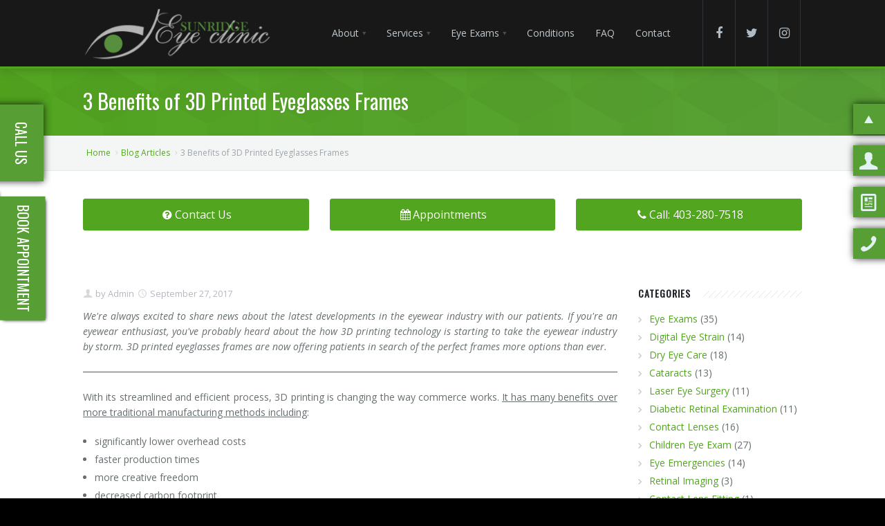

--- FILE ---
content_type: text/html; charset=UTF-8
request_url: https://sunridgeeyeclinic.ca/blog/3+Benefits+of+3D+Printed+Eyeglasses+Frames+/78
body_size: 13083
content:
<!DOCTYPE html>
<html xmlns="http://www.w3.org/1999/xhtml">
	<head>
		<meta charset='utf-8' /><link rel='shortcut icon' href='https://sunridgeeyeclinic.ca/view/css/favicons/favicon.ico' type='image/x-icon' /><link rel='icon' href='https://sunridgeeyeclinic.ca/view/css/favicons/favicon.ico' type='image/x-icon' /><link rel='apple-touch-icon' sizes='57x57' href='https://sunridgeeyeclinic.ca/view/css/favicons/apple-icon-57x57.png' /><link rel='apple-touch-icon' sizes='60x60' href='https://sunridgeeyeclinic.ca/view/css/favicons/apple-icon-60x60.png' /><link rel='apple-touch-icon' sizes='72x72' href='https://sunridgeeyeclinic.ca/view/css/favicons/apple-icon-72x72.png' /><link rel='apple-touch-icon' sizes='76x76' href='https://sunridgeeyeclinic.ca/view/css/favicons/apple-icon-76x76.png' /><link rel='apple-touch-icon' sizes='114x114' href='https://sunridgeeyeclinic.ca/view/css/favicons/apple-icon-114x114.png' /><link rel='apple-touch-icon' sizes='120x120' href='https://sunridgeeyeclinic.ca/view/css/favicons/apple-icon-120x120.png' /><link rel='apple-touch-icon' sizes='144x144' href='https://sunridgeeyeclinic.ca/view/css/favicons/apple-icon-144x144.png' /><link rel='apple-touch-icon' sizes='152x152' href='https://sunridgeeyeclinic.ca/view/css/favicons/apple-icon-152x152.png' /><link rel='apple-touch-icon' sizes='180x180' href='https://sunridgeeyeclinic.ca/view/css/favicons/apple-icon-180x180.png' /><link rel='icon' type='image/png' sizes='192x192' href='https://sunridgeeyeclinic.ca/view/css/favicons/android-icon-192x192.png' /><link rel='icon' type='image/png' sizes='32x32' href='https://sunridgeeyeclinic.ca/view/css/favicons/favicon-32x32.png' /><link rel='icon' type='image/png' sizes='96x96' href='https://sunridgeeyeclinic.ca/view/css/favicons/favicon-96x96.png' /><link rel='icon' type='image/png' sizes='16x16' href='https://sunridgeeyeclinic.ca/view/css/favicons/favicon-16x16.png' /><link rel='manifest' href='https://sunridgeeyeclinic.ca/manifest.json' /><meta name='msapplication-TileColor' content='#ffffff' /><meta name='msapplication-TileImage' content='https://sunridgeeyeclinic.ca/view/css/favicons/ms-icon-144x144.png' /><meta name='theme-color' content='#ffffff' /><meta name='viewport' content='width=device-width, initial-scale=1, maximum-scale=1' /><meta http-equiv='Content-type' content='text/html; charset=utf-8' /><meta name='description' content='3D printing is changing the way we make eyeglasses frames. This post covers 3 benefits of 3D printed, customized frames | Sunridge Eye Clinic | NE Calgary' /><meta name='og:description' content='3D printing is changing the way we make eyeglasses frames. This post covers 3 benefits of 3D printed, customized frames | Sunridge Eye Clinic | NE Calgary' /><meta name='googlebot' content='index' /><meta name='keywords' content='Calgary eyeglasses, NE Calgary eye exam,optometrist, optometry, eye exams, eye doctor, eye clinic, contact lenses, pink eye, glaucoma, eye assessment, vision assessment, cataracts, macular degeneration, ' /><script type='application/ld+json' >{"@context":"http:\/\/schema.org","@type":"hentry","entry-content":"Calgary eyeglasses, NE Calgary eye exam,optometrist, optometry, eye exams, eye doctor, eye clinic, contact lenses, pink eye, glaucoma, eye assessment, vision assessment, cataracts, macular degeneration, "}</script><title >Can You Get Better Eyeglasses Frames With 3D Printing?| Calgary Eyeglasses
</title><meta name='og:title' content='Can You Get Better Eyeglasses Frames With 3D Printing?| Calgary Eyeglasses
' /><script type='application/ld+json' >{"@context":"https:\/\/schema.org","@type":"Website","name":"Can You Get Better Eyeglasses Frames With 3D Printing?| Calgary Eyeglasses\r\n","url":"https:\/\/sunridgeeyeclinic.ca\/\/"}</script><link rel='canonical' href='https://sunridgeeyeclinic.ca/blog/3+Benefits+of+3D+Printed+Eyeglasses+Frames+/78' ></link><meta property='og:title' content='3 Benefits of 3D Printed Eyeglasses Frames ' /><meta property='og:type' content='blog' /><meta property='og:url' content='https://sunridgeeyeclinic.ca/blog/3+Benefits+of+3D+Printed+Eyeglasses+Frames+/78' /><meta property='og:image' content='https://sunridgeeyeclinic.ca/images/blogs/1506635742_blog-1.jpg' /><style >@import url('https://fonts.googleapis.com/css?family=Open+Sans:300,300i,400,400i,600,600i,700,700i,800,800i&display=swap&subset=cyrillic');</style><link href='https://maxcdn.bootstrapcdn.com/font-awesome/4.7.0/css/font-awesome.min.css' rel='preload' as='style' onload='this.rel="stylesheet"' media='all' /><link href='https://maxcdn.bootstrapcdn.com/font-awesome/4.7.0/css/font-awesome.min.css' rel='stylesheet' /><link href='https://sunridgeeyeclinic.ca/classes/templates/aura2/base/3dParty/bootstrap/css/bootstrap.min.css' rel='preload' as='style' onload='this.rel="stylesheet"' media='all' /><link href='https://sunridgeeyeclinic.ca/classes/templates/aura2/base/3dParty/bootstrap/css/bootstrap.min.css' rel='stylesheet' /><link href='https://sunridgeeyeclinic.ca/classes/templates/aura2/base/css/global.min.css' rel='preload' as='style' onload='this.rel="stylesheet"' media='all' /><link href='https://sunridgeeyeclinic.ca/classes/templates/aura2/base/css/global.min.css' rel='stylesheet' /><link href='https://sunridgeeyeclinic.ca/classes/templates/aura2/base/css/typo.css' rel='preload' as='style' onload='this.rel="stylesheet"' media='all' /><link href='https://sunridgeeyeclinic.ca/classes/templates/aura2/base/css/typo.css' rel='stylesheet' /><link href='https://sunridgeeyeclinic.ca/classes/templates/aura2/base/3dParty/colorbox/colorbox.css' rel='preload' as='style' onload='this.rel="stylesheet"' media='all' /><link href='https://sunridgeeyeclinic.ca/classes/templates/aura2/base/3dParty/colorbox/colorbox.css' rel='stylesheet' /><link href='https://sunridgeeyeclinic.ca/classes/templates/aura2/base/css/portfolio.css' rel='preload' as='style' onload='this.rel="stylesheet"' media='all' /><link href='https://sunridgeeyeclinic.ca/classes/templates/aura2/base/css/portfolio.css' rel='stylesheet' /><link href='https://sunridgeeyeclinic.ca/classes/templates/aura2/base/3dParty/rs-plugin/css/pi.settings.css' rel='preload' as='style' onload='this.rel="stylesheet"' media='all' /><link href='https://sunridgeeyeclinic.ca/classes/templates/aura2/base/3dParty/rs-plugin/css/pi.settings.css' rel='stylesheet' /><link href='https://sunridgeeyeclinic.ca/classes/templates/aura2/base/css/teninone.min.css' rel='preload' as='style' onload='this.rel="stylesheet"' media='all' /><link href='https://sunridgeeyeclinic.ca/classes/templates/aura2/base/css/teninone.min.css' rel='stylesheet' /><link href='https://sunridgeeyeclinic.ca/classes/templates/aura2/base/3dParty/fontello/css/fontello.css' rel='preload' as='style' onload='this.rel="stylesheet"' media='all' /><link href='https://sunridgeeyeclinic.ca/classes/templates/aura2/base/3dParty/fontello/css/fontello.css' rel='stylesheet' /><link href='https://sunridgeeyeclinic.ca/classes/templates/aura2/base/css/color_override.css.php?accentColor=%2352A51F&accentColorDark=%23579E35&darkColor=%23181818' rel='preload' as='style' onload='this.rel="stylesheet"' media='all' /><link href='https://sunridgeeyeclinic.ca/classes/templates/aura2/base/css/color_override.css.php?accentColor=%2352A51F&accentColorDark=%23579E35&darkColor=%23181818' rel='stylesheet' /><link href='https://sunridgeeyeclinic.ca/classes/templates/aura2/base/css/aura2.css' rel='preload' as='style' onload='this.rel="stylesheet"' media='all' /><link href='https://sunridgeeyeclinic.ca/classes/templates/aura2/base/css/aura2.css' rel='stylesheet' /><link href='https://sunridgeeyeclinic.ca/css/templates/responsive-tables/responsive-tables.css' rel='preload' as='style' onload='this.rel="stylesheet"' media='all' /><link href='https://sunridgeeyeclinic.ca/css/templates/responsive-tables/responsive-tables.css' rel='stylesheet' /><link href='https://sunridgeeyeclinic.ca/js/jquery-ui-dialog-only/jquery-ui.css' rel='preload' as='style' onload='this.rel="stylesheet"' media='all' /><link href='https://sunridgeeyeclinic.ca/js/jquery-ui-dialog-only/jquery-ui.css' rel='stylesheet' /><meta property='geo.region' content='CA-AB' /><meta property='geo.placename' content='Calgary' /><meta property='geo.position' content='51.074171;-113.985817' /><meta property='ICBM' content='51.074171, -113.985817' /><link href='https://sunridgeeyeclinic.ca/css/katana.css' rel='stylesheet' media='all' /><link href='https://sunridgeeyeclinic.ca/view/css/style.css?1769302642' rel='stylesheet' media='all' /><link href='https://fonts.googleapis.com/css?family=Oswald' rel='stylesheet' media='all' /><link href='https://fonts.googleapis.com/css?family=Open+Sans+Condensed:300' rel='stylesheet' media='all' /><script type='text/javascript' >var ajaxUrl = 'https://sunridgeeyeclinic.ca/ajax'; var httpUrl = 'https://sunridgeeyeclinic.ca/';</script><script src='https://sunridgeeyeclinic.ca/classes/templates/aura2/base/3dParty/jquery-1.11.0.min.js' ></script><script src='https://sunridgeeyeclinic.ca/classes/templates/aura2/base/3dParty/bootstrap/js/bootstrap.min.js' ></script><script src='https://sunridgeeyeclinic.ca/js/css_browser_selector.js' ></script><script >			(function(w,d,s,l,i){w[l]=w[l]||[];w[l].push({'gtm.start':
				new Date().getTime(),event:'gtm.js'});var f=d.getElementsByTagName(s)[0],
				j=d.createElement(s),dl=l!='dataLayer'?'&l='+l:'';j.async=true;j.src=
				'https://www.googletagmanager.com/gtm.js?id='+i+dl;f.parentNode.insertBefore(j,f);
				})(window,document,'script','dataLayer','GTM-NNQ8L3');</script><script async src='https://www.googletagmanager.com/gtag/js?id=UA-52531594-1' ></script><script >			window.dataLayer = window.dataLayer || [];
			function gtag(){dataLayer.push(arguments);}
			gtag('js', new Date());
			
			gtag('config', 'UA-52531594-1');</script>	</head>
	
	<body>
		<div id='pi-all' class='pi-all' ><noscript ><iframe src='https://www.googletagmanager.com/ns.html?id=GTM-NNQ8L3' height='0' width='0' style='display:none;visibility:hidden' ></iframe></noscript><div class='pi-header' id='top' ><div class='pi-header-sticky' ><div class='pi-section-w pi-section-dark pi-shadow-bottom pi-row-reducible pi-reducible-nav-header' ><div class='pi-section pi-row-lg' ><div id='headerlogo' class='pi-row-block pi-row-block-logo' ><a href='https://sunridgeeyeclinic.ca/' ><img src='https://sunridgeeyeclinic.ca/images/products/f_2.png' alt='NE Calgary&#039;s Best Optometrist' title='' itemprop='image' /></a></div><div class='pi-row-block pi-pull-right pi-hidden-sm' ><ul class='pi-social-icons pi-stacked pi-jump pi-full-height pi-bordered pi-small pi-colored-bg clearFix' ><div class='pi-row-block pi-pull-right pi-hidden-sm' ><ul class='pi-social-icons pi-stacked pi-jump pi-full-height pi-bordered pi-small pi-colored-bg clearFix' ><li ><a href='https://www.facebook.com/sunridgeeyeclinic' target='_blank' class='pi-social-icon-facebook' title='Facebook' ><i class='fa fa-facebook' ></i></a></li><li ><a href='https://twitter.com/sunridgeeye' target='_blank' class='pi-social-icon-twitter' title='Twitter' ><i class='fa fa-twitter' ></i></a></li><li ><a href='https://www.instagram.com/sunridgeeyeclinic' target='_blank' class='pi-social-icon-instagram' title='Instagram' ><i class='fa fa-instagram' ></i></a></li></ul></div></ul></div><div class='pi-row-block pi-pull-right' ><ul class='pi-simple-menu pi-has-hover-border pi-full-height pi-hidden-md' ><li class='pi-has-dropdown' ><a href='#' ><span >About</span></a><ul class='pi-submenu pi-has-border pi-items-have-borders pi-has-shadow pi-submenu-dark' ><li class='' ><a href='https://sunridgeeyeclinic.ca/about' ><span >About Us</span></a></li><li class='' ><a href='https://sunridgeeyeclinic.ca/blog/Telehealth+Lines+Now+Open+For+Your+Eye+Health+During+COVID-19/119' ><span >COVID-19 Update</span></a></li><li class='' ><a href='https://sunridgeeyeclinic.ca/pages/About/Dr+Zain+Jivraj/19' ><span >Dr. Zain Jivraj</span></a></li><li class='' ><a href='https://sunridgeeyeclinic.ca/about#rati-sutaria' ><span >Dr. Rati Sutaria</span></a></li><li class='' ><a href='https://sunridgeeyeclinic.ca/about#matthew-trieu' ><span >Dr. Matthew Trieu</span></a></li><li class='' ><a href='https://sunridgeeyeclinic.ca/about#rafi-iqbalzada' ><span >Dr. Rafi Iqbalzada</span></a></li><li class='' ><a href='https://sunridgeeyeclinic.ca/about#KallieWilson' ><span >Dr. Kallie Wilson</span></a></li><li class='' ><a href='https://sunridgeeyeclinic.ca/about#FareemJivraj' ><span >Dr. Fareem Jivraj</span></a></li><li class='' ><a href='https://sunridgeeyeclinic.ca/insurance-providers' ><span >Direct Billing</span></a></li><li class='' ><a href='https://sunridgeeyeclinic.ca/blogs' ><span >Blog</span></a></li></ul></li><li class='pi-has-dropdown' ><a href='https://sunridgeeyeclinic.ca/pages/Services/2' ><span >Services</span></a><ul class='pi-submenu pi-has-border pi-items-have-borders pi-has-shadow pi-submenu-dark' ><li class='' ><a href='https://sunridgeeyeclinic.ca/pages/Services/contact+lens+fitting+calgary/3' ><span >Contact Lens Fitting</span></a></li><li class='' ><a href='https://sunridgeeyeclinic.ca/pages/Services/eye+emergencies+calgary/4' ><span >Eye Emergencies</span></a></li><li class='' ><a href='https://sunridgeeyeclinic.ca/pages/Services/dry+eye+care+calgary/5' ><span >Dry Eye Care</span></a></li><li class='' ><a href='https://sunridgeeyeclinic.ca/pages/Services/laser+eye+surgery+consultation+calgary/6' ><span >Laser Eye Surgery Consultation</span></a></li><li class='' ><a href='https://sunridgeeyeclinic.ca/pages/Services/glaucoma+testing+calgary/7' ><span >Glaucoma Testing</span></a></li><li class='' ><a href='https://sunridgeeyeclinic.ca/pages/Services/diabetic+retinal+examination+calgary/8' ><span >Diabetic Retinal Examination</span></a></li><li class='' ><a href='https://sunridgeeyeclinic.ca/pages/Services/cataract+management+calgary/9' ><span >Cataract Management</span></a></li><li class='' ><a href='https://sunridgeeyeclinic.ca/pages/Services/digital+eye+strain+calgary/28' ><span >Digital Eye Strain</span></a></li></ul></li><li class='pi-has-dropdown' ><a href='https://sunridgeeyeclinic.ca/EyeExams' ><span >Eye Exams</span></a><ul class='pi-submenu pi-has-border pi-items-have-borders pi-has-shadow pi-submenu-dark' ><li class='' ><a href='https://sunridgeeyeclinic.ca/pages/Eye+Exams/Children039s+Eye+Care+Exam/21' ><span >Children</span></a></li><li class='' ><a href='https://sunridgeeyeclinic.ca/pages/Eye+Exams/Senior039s+Eye+Care+Exam/22' ><span >Seniors</span></a></li></ul></li><li class='' ><a href='https://sunridgeeyeclinic.ca/blogs?category=Eye+Conditions' ><span >Conditions</span></a></li><li class='' ><a href='https://sunridgeeyeclinic.ca/faq' ><span >FAQ</span></a></li><li class='' ><a href='#contact-form' ><span >Contact</span></a></li></ul></div><div class='pi-row-block pi-pull-right pi-hidden-lg-only' ><button class='btn pi-btn  pi-mobile-menu-toggler' data-target='#pi-main-mobile-menu' ><i class='icon-menu pi-text-center' ></i></button></div><div id='pi-main-mobile-menu' class='pi-section-menu-mobile-w pi-section-dark' ><div class='pi-section-menu-mobile' ><ul class='pi-menu-mobile pi-items-have-borders pi-menu-mobile-dark' ><li class='pi-has-dropdown' ><a href='#' ><span >About</span></a><ul ><li class='' ><a href='https://sunridgeeyeclinic.ca/about' ><span >About Us</span></a></li><li class='' ><a href='https://sunridgeeyeclinic.ca/blog/Telehealth+Lines+Now+Open+For+Your+Eye+Health+During+COVID-19/119' ><span >COVID-19 Update</span></a></li><li class='' ><a href='https://sunridgeeyeclinic.ca/pages/About/Dr+Zain+Jivraj/19' ><span >Dr. Zain Jivraj</span></a></li><li class='' ><a href='https://sunridgeeyeclinic.ca/about#rati-sutaria' ><span >Dr. Rati Sutaria</span></a></li><li class='' ><a href='https://sunridgeeyeclinic.ca/about#matthew-trieu' ><span >Dr. Matthew Trieu</span></a></li><li class='' ><a href='https://sunridgeeyeclinic.ca/about#rafi-iqbalzada' ><span >Dr. Rafi Iqbalzada</span></a></li><li class='' ><a href='https://sunridgeeyeclinic.ca/about#KallieWilson' ><span >Dr. Kallie Wilson</span></a></li><li class='' ><a href='https://sunridgeeyeclinic.ca/about#FareemJivraj' ><span >Dr. Fareem Jivraj</span></a></li><li class='' ><a href='https://sunridgeeyeclinic.ca/insurance-providers' ><span >Direct Billing</span></a></li><li class='' ><a href='https://sunridgeeyeclinic.ca/blogs' ><span >Blog</span></a></li></ul></li><li class='pi-has-dropdown' ><a href='https://sunridgeeyeclinic.ca/pages/Services/2' ><span >Services</span></a><ul ><li class='' ><a href='https://sunridgeeyeclinic.ca/pages/Services/contact+lens+fitting+calgary/3' ><span >Contact Lens Fitting</span></a></li><li class='' ><a href='https://sunridgeeyeclinic.ca/pages/Services/eye+emergencies+calgary/4' ><span >Eye Emergencies</span></a></li><li class='' ><a href='https://sunridgeeyeclinic.ca/pages/Services/dry+eye+care+calgary/5' ><span >Dry Eye Care</span></a></li><li class='' ><a href='https://sunridgeeyeclinic.ca/pages/Services/laser+eye+surgery+consultation+calgary/6' ><span >Laser Eye Surgery Consultation</span></a></li><li class='' ><a href='https://sunridgeeyeclinic.ca/pages/Services/glaucoma+testing+calgary/7' ><span >Glaucoma Testing</span></a></li><li class='' ><a href='https://sunridgeeyeclinic.ca/pages/Services/diabetic+retinal+examination+calgary/8' ><span >Diabetic Retinal Examination</span></a></li><li class='' ><a href='https://sunridgeeyeclinic.ca/pages/Services/cataract+management+calgary/9' ><span >Cataract Management</span></a></li><li class='' ><a href='https://sunridgeeyeclinic.ca/pages/Services/digital+eye+strain+calgary/28' ><span >Digital Eye Strain</span></a></li></ul></li><li class='pi-has-dropdown' ><a href='https://sunridgeeyeclinic.ca/EyeExams' ><span >Eye Exams</span></a><ul ><li class='' ><a href='https://sunridgeeyeclinic.ca/pages/Eye+Exams/Children039s+Eye+Care+Exam/21' ><span >Children</span></a></li><li class='' ><a href='https://sunridgeeyeclinic.ca/pages/Eye+Exams/Senior039s+Eye+Care+Exam/22' ><span >Seniors</span></a></li></ul></li><li class='' ><a href='https://sunridgeeyeclinic.ca/blogs?category=Eye+Conditions' ><span >Conditions</span></a></li><li class='' ><a href='https://sunridgeeyeclinic.ca/faq' ><span >FAQ</span></a></li><li class='' ><a href='#contact-form' ><span >Contact</span></a></li></ul></div></div></div></div></div></div><section id='page' ><div class='pi-section-w pi-section-base pi-section-base-gradient' ><div class='pi-texture pi-hexagon-texture' ></div><div class='pi-section' style='padding: 30px 40px 26px;' ><h1 class='h2 pi-weight-300 pi-margin-bottom-5 h2-subpage-header' >3 Benefits of 3D Printed Eyeglasses Frames </h1></div></div><div class='pi-section-w pi-border-bottom pi-section-grey' ><div class='pi-section pi-titlebar pi-breadcrumb-only' ><div class='pi-breadcrumb pi-center-text-xs' ><ul ><li ><a href='https://sunridgeeyeclinic.ca/' >Home</a></li><li ><a href='https://sunridgeeyeclinic.ca/blogs' >Blog Articles</a></li><li >3 Benefits of 3D Printed Eyeglasses Frames </li></ul></div></div></div><div class='pi-section-white pi-section-w clearfix' ><div id='foldButtons' class='pi-section-white pi-section clearfix' style='margin-bottom: -20px;' ><div class='pi-row' style='margin-top: -30px;' ><div class='pi-col-sm-4' style='margin-top: 10px;' align='center' ><a href='#contact-form' class='pi-btn-base btn pi-btn-no-border pi-shadow pi-btn-big foldButtonsClass' style='display:block; text-align: center;' ><i class='fa fa-fw fa-question-circle' ></i>Contact Us</a></div><div class='pi-col-sm-4' style='margin-top: 10px;' align='center' ><a href='https://www.pearlevision.ca/pv-ca/schedule-eye-exam/select-date-time?storeNumber=7813&amp;clearExams=1' class='pi-btn-base btn pi-btn-no-border pi-shadow pi-btn-big foldButtonsClass' style='display:block; text-align: center;' ><i class='fa fa-fw fa-calendar' ></i>Appointments</a></div><div class='pi-col-sm-4' style='margin-top: 10px;' align='center' ><a href='tel:4032807518' class='pi-btn-base btn pi-btn-no-border pi-shadow pi-btn-big foldButtonsClass' style='display:block; text-align: center;' ><i class='fa fa-fw fa-phone' ></i>Call: 403-280-7518</a></div></div></div></div><div class='pi-section-w pi-section-white pi-slider-enabled piTooltips piSocials' ><div class='pi-section pi-padding-bottom-10' ><div class='pi-row' ><div class='pi-text-justify pi-col-sm-9 pi-padding-bottom-40' itemscope itemtype='http://schema.org/Article' ><ul class='pi-meta' ><li ><i class='icon-user' ></i>by<a href='#' > Admin</a></li><li ><i class='icon-clock' ></i>September 27, 2017</li></ul><div itemprop='articleBody' ><p dir="ltr"><em>We&#39;re always excited to share news about the latest developments in the eyewear industry with our patients. If you&#39;re an eyewear enthusiast, you&#39;ve probably heard about the how 3D printing technology is starting to take the eyewear industry by storm. 3D printed eyeglasses frames are now offering patients in search of the perfect frames more options than ever.</em></p>

<hr style="border-top: 1px solid #555;" />
<p>With its streamlined and efficient process, 3D printing is changing the way commerce works.&nbsp;<u>It has many benefits over more traditional manufacturing methods including</u>:</p>

<ul dir="ltr">
	<li>significantly lower overhead costs</li>
	<li>faster production times</li>
	<li>more creative freedom</li>
	<li>decreased carbon footprint</li>
	<li>greater ability to adapt to customer&rsquo;s needs</li>
</ul>

<h4 dir="ltr">3D Printing &amp; Eyeglasses Frames</h4>

<p dir="ltr">3D printing is even blooming in the eyeglasses industry. It is changing the way spectacles are designed and created, allowing manufacturers to bring more innovation to their glasses design.</p>

<p dir="ltr">&nbsp;</p>

<h3 dir="ltr">Benefits of 3D Printing On The Eyewear Industry</h3>

<p dir="ltr">Given the way 3D printing technology is developing, the fashion world is bound to be impacted. In fact, more recently, the traditional eyeglasses sector is beginning to see some competition from this revolutionary method.</p>

<p dir="ltr"><u>Some of the benefits of 3D printing when it comes to manufacturing eyeglasses frames include:</u></p>

<h4 dir="ltr">1. 3D Printing Brings Unlimited Creative Possibilities</h4>

<p dir="ltr">This is one of the biggest advantages of 3D printers. Unlike with traditional eyewear manufacturing methods, you are not limited by your workforce or the machines you&rsquo;re using. A 3D printer allows manufacturers to create virtually anything they can imagine.</p>

<p dir="ltr">Without the constraints of traditional manufacturing, eyeglasses can now be made from any material (plastic, metal, glass, alloy) you want and allows you to become more creative with colors and intricate details.</p>

<h4 dir="ltr">2. Custom-Made 3D Glasses Are More Comfortable</h4>

<p dir="ltr">Choosing the right pair of eyeglasses is not an easy task. Even with the help of a professional, finding comfortable glasses with a great design takes time. In some cases, the limited choices can lead to the wearer sacrificing the design for their own comfort.</p>

<p dir="ltr">But thanks to the cutting-edge technology of 3D printing, eyeglasses can now be completely customized to fit the individual&rsquo;s needs, so you can feel comfortable and confident in your spectacles.</p>

<h4 dir="ltr">3. 3D Printing Allows For High-Quality Eyeglasses</h4>

<p dir="ltr">When it comes to buying eyeglasses, there are numerous factors you need to take into consideration, including the quality and durability of the material. <u>Nylon is often used to 3D print frames and it has many advantages including being:</u></p>

<ul dir="ltr">
	<li>resistant</li>
	<li>durable</li>
	<li>comfortable</li>
	<li>versatile</li>
</ul>

<p dir="ltr">Thanks to 3D printing, you are able to get high-quality, aesthetically pleasing eyeglasses that perfectly suit your unique features.</p>

<p dir="ltr">&nbsp;</p>

<h3 dir="ltr">Book an Eye Exam Today</h3>

<p dir="ltr">Whether or not you decide to further explore the world of 3D printed eyeglass frames, the most important first step to take when selecting the right spectacles for you is a comprehensive eye exam.</p>

<p dir="ltr">At Suridge Optometry, our qualified eye doctors provide a wide range of eye-health services from <a href="/EyeExams">eye exams</a> and <a href="/pages/Services/contact+lens+fitting+calgary/3">contact lens fittings</a>, to <a href="/pages/Services/eye+emergencies+calgary/4">eye emergency services</a> and <a href="/pages/Services/cataract+management+calgary/9">cataract management</a> to ensure your vision always stays clear, healthy and strong.</p>

<p dir="ltr"><a class="btn pi-btn pi-btn-base" href="#contact-form" title="BOOK AN EYE EXAM TODAY">Book An Eye Exam Today</a></p>

<p dir="ltr">&nbsp;</p>

<h3 dir="ltr">Call Us</h3>

<p dir="ltr">To find out more about how we can help you find the perfect pair of eyeglasses, call today at <a href="tel:4032807518">403-280-7518</a>&nbsp;or use our<a href="#contact-form"> online contact form</a> to get in touch.</p>
</div><hr class='pi-divider pi-divider-dashed pi-divider-big' ></hr><div class='pi-box pi-box-slave pi-box-small pi-border pi-round pi-margin-bottom-40' ><div class='pi-row' ><div class='pi-col-sm-4 pi-center-text-xs' ><h6 class='pi-uppercase pi-weight-700' style='margin-top: 2px;' >Share This Post:</h6></div><div class='pi-col-sm-8 pi-text-right pi-center-text-xs' ><ul class='pi-social-icons pi-colored-bg pi-small pi-active-bg pi-jump pi-jump-bg pi-round pi-clearfix' ><li ><a target='_blank' class='pi-social-share-email' href='mailto: ?subject=3 Benefits of 3D Printed Eyeglasses Frames &body=Check out this blog! https://sunridgeeyeclinic.ca/blog/3+Benefits+of+3D+Printed+Eyeglasses+Frames+/78' ><i class='icon-mail' ></i></a></li><li ><a target='_blank' class='pi-social-icon-facebook' href='https://www.facebook.com/sharer/sharer.php?u=https%3A%2F%2Fsunridgeeyeclinic.ca%2Fblog%2F3%2BBenefits%2Bof%2B3D%2BPrinted%2BEyeglasses%2BFrames%2B%2F78' ><i class='icon-facebook' ></i></a></li><li ><a target='_blank' class='pi-social-icon-twitter' href='http://twitter.com/home?status=3+Benefits+of+3D+Printed+Eyeglasses+Frames+%20https://sunridgeeyeclinic.ca/blog/3+Benefits+of+3D+Printed+Eyeglasses+Frames+/78' ><i class='icon-twitter' ></i></a></li><li ><a target='_blank' class='pi-social-icon-gplus' href='https://plus.google.com/share?url=3+Benefits+of+3D+Printed+Eyeglasses+Frames+%20https://sunridgeeyeclinic.ca/blog/3+Benefits+of+3D+Printed+Eyeglasses+Frames+/78' ><i class='icon-gplus' ></i></a></li></ul></div></div></div><h4 class='pi-has-bg pi-weight-700 pi-uppercase pi-letter-spacing pi-margin-bottom-25' >Related Posts</h4><div class='pi-row' ><div class='pi-col-xs-6 pi-margin-bottom-20' ><div class='pi-img-w pi-img-round-corners pi-img-shadow' ><a href='https://sunridgeeyeclinic.ca/blog/Protecting+Senior+Vision+How+Regular+Eye+Exams+Support+Healthy+Aging/306' ><img src='https://sunridgeeyeclinic.ca/images/blogs/f_352.png' alt='Protecting Senior Vision: How Regular Eye Exams Support Healthy Aging' title='Protecting Senior Vision: How Regular Eye Exams Support Healthy Aging' /><div class='pi-img-overlay pi-img-overlay-darker' ><div class='pi-caption-centered' ><div ><span class='pi-caption-icon pi-caption-scale icon-search' ></span></div></div></div></a></div><h3 class='h6 pi-weight-700 pi-uppercase pi-letter-spacing pi-margin-bottom-5' ><a href='https://sunridgeeyeclinic.ca/blog/Protecting+Senior+Vision+How+Regular+Eye+Exams+Support+Healthy+Aging/306' class='pi-link-dark balance-text' >Protecting Senior Vision: How Regular Eye Exams Support Healthy Aging</a></h3><p class='mobileShow pi-margin-bottom-5 pi-text-justify' >Why Vision Changes With Age 

Aging affects many parts of the body, and the eyes are no exception.   Over time, the…</p><p class='mobileHide pi-margin-bottom-5 pi-text-justify' >Why Vision Changes With Age 

Aging affects many parts of the body, and the eyes are no exception.   Over time, the&hellip;</p></div><div class='pi-col-xs-6 pi-margin-bottom-20' ><div class='pi-img-w pi-img-round-corners pi-img-shadow' ><a href='https://sunridgeeyeclinic.ca/blog/Kids+Screens+and+Vision+How+to+Prevent+Digital+Eye+Strain+/305' ><img src='https://sunridgeeyeclinic.ca/images/blogs/f_351.png' alt='Kids, Screens, and Vision: How to Prevent Digital Eye Strain ' title='Kids, Screens, and Vision: How to Prevent Digital Eye Strain ' /><div class='pi-img-overlay pi-img-overlay-darker' ><div class='pi-caption-centered' ><div ><span class='pi-caption-icon pi-caption-scale icon-search' ></span></div></div></div></a></div><h3 class='h6 pi-weight-700 pi-uppercase pi-letter-spacing pi-margin-bottom-5' ><a href='https://sunridgeeyeclinic.ca/blog/Kids+Screens+and+Vision+How+to+Prevent+Digital+Eye+Strain+/305' class='pi-link-dark balance-text' >Kids, Screens, and Vision: How to Prevent Digital Eye Strain </a></h3><p class='mobileShow pi-margin-bottom-5 pi-text-justify' >Why Digital Eye Strain Is Becoming More Common in Children 

Children are spending more time on screens at school…</p><p class='mobileHide pi-margin-bottom-5 pi-text-justify' >Why Digital Eye Strain Is Becoming More Common in Children 

Children are spending more time on screens at school&hellip;</p></div><div class='pi-col-xs-6 pi-margin-bottom-20' ><div class='pi-img-w pi-img-round-corners pi-img-shadow' ><a href='https://sunridgeeyeclinic.ca/blog/Winter+Dry+Eyes+in+Calgary+Why+Symptoms+Worsen+and+How+to+Find+Relief+/304' ><img src='https://sunridgeeyeclinic.ca/images/blogs/f_350.png' alt='Winter Dry Eyes in Calgary: Why Symptoms Worsen and How to Find Relief ' title='Winter Dry Eyes in Calgary: Why Symptoms Worsen and How to Find Relief ' /><div class='pi-img-overlay pi-img-overlay-darker' ><div class='pi-caption-centered' ><div ><span class='pi-caption-icon pi-caption-scale icon-search' ></span></div></div></div></a></div><h3 class='h6 pi-weight-700 pi-uppercase pi-letter-spacing pi-margin-bottom-5' ><a href='https://sunridgeeyeclinic.ca/blog/Winter+Dry+Eyes+in+Calgary+Why+Symptoms+Worsen+and+How+to+Find+Relief+/304' class='pi-link-dark balance-text' >Winter Dry Eyes in Calgary: Why Symptoms Worsen and How to Find Relief </a></h3><p class='mobileShow pi-margin-bottom-5 pi-text-justify' >Why Dry Eye Symptoms Worsen in Winter 

Winter brings more than just cold weather — it brings challenges for your…</p><p class='mobileHide pi-margin-bottom-5 pi-text-justify' >Why Dry Eye Symptoms Worsen in Winter 

Winter brings more than just cold weather — it brings challenges for your&hellip;</p></div></div></div><div class='pi-sidebar pi-col-sm-3' ><div class='pi-sidebar-block pi-padding-bottom-40' ><h3 class='h6 pi-uppercase pi-weight-700 pi-letter-spacing pi-has-bg pi-margin-bottom-15' >Categories</h3><ul class='pi-list-with-icons pi-list-icons-right-open' ><li ><a href='https://sunridgeeyeclinic.ca/blogs?category=Eye+Exams' >Eye Exams</a> (35)</li><li ><a href='https://sunridgeeyeclinic.ca/blogs?category=Digital+Eye+Strain' >Digital Eye Strain</a> (14)</li><li ><a href='https://sunridgeeyeclinic.ca/blogs?category=Dry+Eye+Care' >Dry Eye Care</a> (18)</li><li ><a href='https://sunridgeeyeclinic.ca/blogs?category=Cataracts' >Cataracts</a> (13)</li><li ><a href='https://sunridgeeyeclinic.ca/blogs?category=Laser+Eye+Surgery' >Laser Eye Surgery</a> (11)</li><li ><a href='https://sunridgeeyeclinic.ca/blogs?category=Diabetic+Retinal+Examination' >Diabetic Retinal Examination</a> (11)</li><li ><a href='https://sunridgeeyeclinic.ca/blogs?category=Contact+Lenses' >Contact Lenses</a> (16)</li><li ><a href='https://sunridgeeyeclinic.ca/blogs?category=Children+Eye+Exam' >Children Eye Exam</a> (27)</li><li ><a href='https://sunridgeeyeclinic.ca/blogs?category=Eye+Emergencies' >Eye Emergencies</a> (14)</li><li ><a href='https://sunridgeeyeclinic.ca/blogs?category=Retinal+Imaging' >Retinal Imaging</a> (3)</li><li ><a href='https://sunridgeeyeclinic.ca/blogs?category=Contact+Lens+Fitting' >Contact Lens Fitting</a> (1)</li><li ><a href='https://sunridgeeyeclinic.ca/blogs?category=Optometrists' >Optometrists</a> (2)</li><li ><a href='https://sunridgeeyeclinic.ca/blogs?category=Eye+Health' >Eye Health</a> (35)</li><li ><a href='https://sunridgeeyeclinic.ca/blogs?category=Seniors' >Seniors</a> (1)</li><li ><a href='https://sunridgeeyeclinic.ca/blogs?category=Optometry' >Optometry</a> (10)</li><li ><a href='https://sunridgeeyeclinic.ca/blogs?category=UV+Damage' >UV Damage</a> (8)</li><li ><a href='https://sunridgeeyeclinic.ca/blogs?category=Age-Related+Macular+Degeneration+%28AMD%29' >Age-Related Macular Degeneration (AMD)</a> (12)</li><li ><a href='https://sunridgeeyeclinic.ca/blogs?category=Presbyopia' >Presbyopia</a> (2)</li><li ><a href='https://sunridgeeyeclinic.ca/blogs?category=Myopia' >Myopia</a> (2)</li><li ><a href='https://sunridgeeyeclinic.ca/blogs?category=Glaucoma' >Glaucoma</a> (5)</li><li ><a href='https://sunridgeeyeclinic.ca/blogs?category=AMD' >AMD</a> (2)</li><li ><a href='https://sunridgeeyeclinic.ca/blogs?category=Eyeglasses' >Eyeglasses</a> (13)</li><li ><a href='https://sunridgeeyeclinic.ca/blogs?category=Refractive+Errors' >Refractive Errors</a> (5)</li><li ><a href='https://sunridgeeyeclinic.ca/blogs?category=Eye+Conditions' >Eye Conditions</a> (11)</li><li ><a href='https://sunridgeeyeclinic.ca/blogs?category=Eye+Strain' >Eye Strain</a> (5)</li></ul></div></div></div></div></div><div id='contact-form' class='pi-section-w pi-section-base' ><div class='pi-texture' style='background-image: url(https://sunridgeeyeclinic.ca/classes/templates/aura2/base/img/hexagon.png); background-repeat:repeat' ></div><div class='pi-section pi-padding-bottom-30 pi-padding-top-10' ><div class='pi-row pi-grid-small-margins pi-text-center' ><div class='pi-text-center' ><h3 class='h2 pi-weight-700 pi-uppercase pi-letter-spacing pi-has-border pi-has-tall-border pi-has-short-border' >Contact Us</h3></div><div class='pi-col-sm-6 pi-col-sm-offset-3 contact-form-description' >Questions? Comments? Call us today <span style="white-space: nowrap;">at <a href="tel:14032807518">(403) 280-7518</a></span> or fill out the form below:</div></div><form role='form' name='contact-form' ><input type='hidden' name='tableName' value='contact_form' /><div class='pi-row pi-grid-small-margins' ><div class='pi-col-sm-3 pi-col-sm-offset-2' ><div class='pi-row pi-grid-small-margins' ><div class='pi-col-sm-12' ><div class='pi-input-with-icon' ><div class='pi-input-icon' ><i class='icon-user' ></i></div><input type='text' class='form-control color-grey' id='first_name' name='first_name' placeholder='First Name' /></div></div></div><div class='pi-row pi-grid-small-margins' ><div class='pi-col-sm-12' ><div class='pi-input-with-icon' ><div class='pi-input-icon' ><i class='icon-user' ></i></div><input type='text' class='form-control color-grey' id='last_name' name='last_name' placeholder='Last Name' /></div></div></div><div class='pi-row pi-grid-small-margins' ><div class='pi-col-sm-12' ><div class='pi-input-with-icon' ><div class='pi-input-icon' ><i class='icon-mail' ></i></div><input type='text' class='form-control' id='contact-form-email' name='email' placeholder='Email' /></div></div></div><div class='pi-row pi-grid-small-margins' ><div class='pi-col-sm-12' ><div class='pi-input-with-icon' ><div class='pi-input-icon' ><i class='icon-phone' ></i></div><input type='text' class='form-control' id='contact-form-phone' name='phone' placeholder='Phone' /></div></div></div><div class='pi-row pi-grid-small-margins' ><div class='pi-col-sm-12' ><select class='form-control' id='subject' name='subject' ><option value='Sales' data-redirect='https://sunridgeeyeclinic.ca//pages/Thanks+For+Reaching+Out/20' >Sales</option><option value='Questions' data-redirect='https://sunridgeeyeclinic.ca//pages/Thanks+For+Reaching+Out/20' >Questions</option><option value='Feedback' data-redirect='https://sunridgeeyeclinic.ca//pages/Thanks+For+Reaching+Out/20' >Feedback</option></select></div></div></div><div class='pi-col-sm-5' ><div class='pi-row pi-grid-small-margins' ><div class='pi-col-sm-12' ><div class='pi-input-with-icon' ><div class='pi-input-icon' ><i class='icon-pencil' ></i></div><input type='text' name='url' class='form-control' style='display: none;' /><textarea class='form-control' id='contact-form-message' name='message' placeholder='Message' rows='4' ></textarea></div></div></div></div><div class='pi-col-sm-4 pi-col-sm-offset-4' ><div class='pi-row pi-grid-small-margins' ><div class='pi-col-sm-12' ><button id='contact-form-submit-button' type='submit' class='btn pi-btn-dark pi-btn-wide pi-uppercase pi-weight-700 pi-letter-spacing' >Send Message<i class='icon-paper-plane pi-icon-right' ></i></button></div></div></div><div class='pi-col-sm-4 pi-col-sm-offset-4' ><div class='pi-row pi-grid-small-margins' ><h4 id='contact-form-response-text' class='pi-col-sm-12' ></h4></div></div></div></form><script type='text/javascript' >			$(function() {
							function validateForm() {
			    var x = document.forms["contact-form"]["first_name"].value;
			    if (x == null || x == "") {
			        $("#contact-form-response-text").text("Error sending message. Please enter your name.");
			        return false;
			    }

				var x = document.forms["contact-form"]["last_name"].value;
			    if (x == null || x == "") {
			        $("#contact-form-response-text").text("Error sending message. Please enter your name.");
			        return false;
			    }
			    
			    var x = document.forms["contact-form"]["email"].value;
			    if (x == null || x == "") {
			        $("#contact-form-response-text").text("Error sending message. Please enter your email address.");
			        return false;
			    }
			    
			    return true;
			}
			$("#contact-form-submit-button").click(function(e) {
				e.preventDefault(e);
				var form = $(this).parents("form");
				var post = form.serializeArray();
				$("#contact-form-response-text").text("Your Message Is Being Sent...");
				post.push({name:'className', value:'cms/SendCallToAction'});
				
				if(validateForm()){
					$.ajax({type:"post", url:'https://sunridgeeyeclinic.ca/ajax', data:post, dataType:"json",
						success: function(data) {
							if(data.status == "success") {
								
								if(typeof ga !== "undefined") {
									ga('send', 'event', 'Leads', 'Contact Form', window.location.href);
								}
								if(typeof gtag !== "undefined") {
									gtag('event', 'Contact Form', { 'event_category': "Leads", 'event_label': window.location.href, 'value': 1 });
								}
								if(typeof fbq !== "undefined") {
									fbq('track', 'Lead', {value: 1.00,currency: 'CAD'});
								}
								$("#contact-form-response-text").text(data.message);

								var firstName = $(form).find("[name=first_name]").val();
								var lastName = $(form).find("[name=last_name]").val();
								var email = $(form).find("[name=email]").val();
								var phone = $(form).find("[name=phone]").val();
								var comments = $(form).find("[name=message]").val();
								$.ajax({type:"post", url:"https://api.silentsalesman.ca/api?f=LeadListener", data:{first_name:firstName, last_name:lastName, email:email, phone:phone, comments:comments, hook_token:"3343dddfc9fda06c7c8627df2f1a4f08"}, dataType:"json",
									success: function(data) {
										document.forms["contact-form"].reset();
										
									}
								});
							} else {
								$("#contact-form-response-text").text(data.message);
							}
			            },
						error: function(response){
							$("#contact-form-response-text").text("An error has occured while sending your message.  Please try again.");
						}
					});
				}
			});
				
			});</script></div></div></section><div id='widget-contactslider-container' ><div class='widget-contactslider-padding-10 pi-row pi-section-base pi-padding-10' ><div class='pi-col-3xs-10' ><div class='pi-row pi-center-text-lg' >Have Questions? Call Us Today At</div><div class='pi-row pi-center-text-lg' ><h2 ><a class='pi-link-dark' href='tel:14032807518' >(403) 280-7518</a></h2></div></div><h4 class='widget-contactslider-label' ><a href='#' class='pi-link-dark' >Call Us</a></h4></div></div><script >			var showing = false;
			var moved = false;
			$(document).on("click", "a[href='#contactslider']", function(){
				if(viewportWidth <= 767){
			
					    $('html, body').animate({
					        scrollTop: $("#footer-contact").offset().top - 80
					    }, 1000);
			
					
				} else {
					moved = true;
					if(!showing){
						showing = true;
						$("#widget-contactslider-container").animate({
							left: '-5px'}, 500, function(){
						});
					} else {
						showing = false;
						viewportWidth = $(window).width();
						if(viewportWidth <= 767){
							$("#widget-contactslider-container").stop(true,true).animate({
								"left" :  "-320px"
							}, 500, function(){
								showing = false;
							});	
						} else {
							$("#widget-contactslider-container").stop(true,true).animate({
								"left" :  "-252px"
							}, 500, function(){
								showing = false;
							});	
						}
							
					}
				}
			});
			
			$(document).on('mouseenter', "#widget-contactslider-container", function() { 
				moved = true;
				if(!showing){
				    $(this).animate({
						left: '-5px'}, 500, function(){
					});
				}
			}).on('mouseleave', "#widget-contactslider-container", function() { 
				moved = true;
				$(this).stop(true,true).animate({
					"left" :  "-252px"
				}, 500, function(){
					showing = false;
				});		
			});
			
			
			$(document).on("click", "#widget-contactslider-container", function(){
				if(showing){
					$(this).animate({
						"left" :  "-252px"
					}, 500, function(){
						showing = false;
					});		
				}
			});
			
				
			
			
			$(window).resize(function() {
				viewportWidth = $(window).width();
				if(viewportWidth > 767 && moved){
					if(!showing)
						$("#widget-contactslider-container").css("left", "-252px");
					
				} else if(moved){
					$("#widget-contactslider-container").css("left", "-320px");
				}
			});</script><div id='widget-newsletterslider-container' style='left: -252px;' ><h4 class='widget-newsletterslider-label' style='top: 65px; left: 195px;' ><a href='https://www.pearlevision.ca/pv-ca/schedule-eye-exam/select-date-time?storeNumber=7813&clearExams=1' class='pi-link-dark' style='white-space: nowrap;' >Book Appointment</a></h4></div><div class='jumper-nav-desktop-container' ><a class='pi-section-base nav-rightside-shell' href='#top' style='width: 25%;' ><i class='icon-up-dir' ></i><span >Top</span></a><a class='pi-section-base nav-rightside-shell' href='https://sunridgeeyeclinic.ca/about' style='width: 25%;' ><i class='icon-user' ></i><span >About</span></a><a class='pi-section-base nav-rightside-shell' href='https://sunridgeeyeclinic.ca/blogs' style='width: 25%;' ><i class='icon-newspaper' ></i><span >Blog</span></a><a class='pi-section-base nav-rightside-shell' href='#contact-form' style='width: 25%;' ><i class='icon-phone' ></i><span >Contact</span></a></div><div class='mobile-fixed-nav-bar' ><a class='pi-section-base nav-rightside-shell' href='#top' style='width: 25%;' ><i class='icon-up-dir' ></i><span >Top</span></a><a class='pi-section-base nav-rightside-shell' href='https://sunridgeeyeclinic.ca/blogs' style='width: 25%;' ><i class='icon-newspaper' ></i><span >Blog</span></a><a class='pi-section-base nav-rightside-shell' href='https://www.pearlevision.ca/pv-ca/schedule-eye-exam/select-date-time?storeNumber=7813&clearExams=1' style='width: 25%;' ><i class='icon-calendar' ></i><span >Appointment</span></a><a class='pi-section-base nav-rightside-shell' href='#contact-form' style='width: 25%;' ><i class='icon-phone' ></i><span >Contact</span></a></div><script >			$(document).on('click', 'a[href^="#"]:not(.no-scroll)', function (e) {
			    e.preventDefault();
		
			    var target = this.hash;
				if(target !="#newsletterslider") {
					if($(".pi-row-reduced").length) {
						var topBarHeight = $(".pi-header-sticky")[0].clientHeight;
					} else {
						var topBarHeight = 73;
					}
				
					topBarHeight += 16;
			
				    $('html, body').stop().animate({
				        'scrollTop': $(target).offset().top - topBarHeight
				    }, 900, 'swing');
				}
			});</script><div class='footer-map-container pi-section-w pi-border-top-light pi-section-dark' ><div class='pi-section pi-padding-bottom-10' ><div class='pi-row' ><div class='pi-col-md-6 pi-col-sm-5 pi-padding-bottom-30' ><h6 class='pi-margin-bottom-25 pi-weight-700 pi-uppercase pi-letter-spacing' >Contact Us</h6><div class='pi-row' ><div class='pi-col-lg-5' ><ul class='pi-list-with-icons pi-list-big-margins' ><li ><span class='pi-bullet-icon' ><i class='icon-location' ></i></span><strong >Address: </strong><a href='https://www.google.ca/maps/place/Sunridge+Eye+Clinic,2525+36+St+NE,Unit+157,Calgary,AB,T1Y+5T4' target='_blank' ><br /><div >2525 36 St NE, Unit 157</div><div ><span >Calgary</span>, <span >Alberta</span></div><div >T1Y 5T4</div></a></li></ul></div><div class='pi-col-lg-7' ><ul class='pi-list-with-icons pi-list-big-margins' ><li ><span class='pi-bullet-icon' ><i class='icon-phone' ></i></span><strong >Phone: </strong><a href='tel:14032807518' ><span >(403) 280-7518</span></a></li><li ><span class='pi-bullet-icon' ><i class='fa fa-fax' ></i></span><strong >Fax: </strong><a href='tel:14032807528' ><span >(403) 280-7528</span></a></li><li id='hours-of-operation' ><span class='pi-bullet-icon' ><i class='icon-clock' ></i></span><strong >Hours of Operation</strong><br />Monday: <div style='display: inline-block;' content='Mo 10:00-19:00' ><strong >10AM</strong><strong > - </strong><strong >7PM</strong></div><br />Tuesday: <div style='display: inline-block;' content='Tu 10:00-19:00' ><strong >10AM</strong><strong > - </strong><strong >7PM</strong></div><br />Wednesday: <div style='display: inline-block;' content='We 10:00-18:00' ><strong >10AM</strong><strong > - </strong><strong >6PM</strong></div><br />Thursday: <div style='display: inline-block;' content='Th 10:00-19:00' ><strong >10AM</strong><strong > - </strong><strong >7PM</strong></div><br />Friday: <div style='display: inline-block;' content='Fr 10:00-19:00' ><strong >10AM</strong><strong > - </strong><strong >7PM</strong></div><br />Saturday: <div style='display: inline-block;' content='Sa 10:00-18:00' ><strong >10AM</strong><strong > - </strong><strong >6PM</strong></div><br />Sunday: <div style='display: inline-block;' content='Su 10:00-16:00' ><strong >10AM</strong><strong > - </strong><strong >4PM</strong></div></li></ul></div></div></div><div class='pi-col-md-6 pi-col-sm-7 pi-padding-bottom-30' ><h6 class='pi-margin-bottom-25 pi-weight-700 pi-uppercase pi-letter-spacing' >Site Map</h6><div class='pi-row' id='site-map-row' ><div class='pi-col-md-4 pi-col-sm-6 pi-col-2xs-6 sitemap-item' ><a href='https://sunridgeeyeclinic.ca/blogs?category=Eye+Conditions' ><span >Conditions</span></a></div><div class='pi-col-md-4 pi-col-sm-6 pi-col-2xs-6 sitemap-item' ><a href='https://sunridgeeyeclinic.ca/faq' ><span >FAQ</span></a></div><div class='pi-col-md-4 pi-col-sm-6 pi-col-2xs-6 sitemap-item' ><a href='#contact-form' ><span >Contact</span></a></div></div><div class='pi-row' ><div class='pi-col-md-12 pi-col-sm-12 sitemap-item' ><a href='#' ><span >About</span></a><div class='sitemap-sub-item-container pi-row' ><div class='pi-col-md-4 pi-col-sm-6 pi-col-2xs-6 sitemap-item' ><a href='https://sunridgeeyeclinic.ca/about' ><span >About Us</span></a></div><div class='pi-col-md-4 pi-col-sm-6 pi-col-2xs-6 sitemap-item' ><a href='https://sunridgeeyeclinic.ca/blog/Telehealth+Lines+Now+Open+For+Your+Eye+Health+During+COVID-19/119' ><span >COVID-19 Update</span></a></div><div class='pi-col-md-4 pi-col-sm-6 pi-col-2xs-6 sitemap-item' ><a href='https://sunridgeeyeclinic.ca/pages/About/Dr+Zain+Jivraj/19' ><span >Dr. Zain Jivraj</span></a></div><div class='pi-col-md-4 pi-col-sm-6 pi-col-2xs-6 sitemap-item' ><a href='https://sunridgeeyeclinic.ca/about#rati-sutaria' ><span >Dr. Rati Sutaria</span></a></div><div class='pi-col-md-4 pi-col-sm-6 pi-col-2xs-6 sitemap-item' ><a href='https://sunridgeeyeclinic.ca/about#matthew-trieu' ><span >Dr. Matthew Trieu</span></a></div><div class='pi-col-md-4 pi-col-sm-6 pi-col-2xs-6 sitemap-item' ><a href='https://sunridgeeyeclinic.ca/about#rafi-iqbalzada' ><span >Dr. Rafi Iqbalzada</span></a></div><div class='pi-col-md-4 pi-col-sm-6 pi-col-2xs-6 sitemap-item' ><a href='https://sunridgeeyeclinic.ca/about#KallieWilson' ><span >Dr. Kallie Wilson</span></a></div><div class='pi-col-md-4 pi-col-sm-6 pi-col-2xs-6 sitemap-item' ><a href='https://sunridgeeyeclinic.ca/about#FareemJivraj' ><span >Dr. Fareem Jivraj</span></a></div><div class='pi-col-md-4 pi-col-sm-6 pi-col-2xs-6 sitemap-item' ><a href='https://sunridgeeyeclinic.ca/insurance-providers' ><span >Direct Billing</span></a></div><div class='pi-col-md-4 pi-col-sm-6 pi-col-2xs-6 sitemap-item' ><a href='https://sunridgeeyeclinic.ca/blogs' ><span >Blog</span></a></div></div></div></div><div class='pi-row' ><div class='pi-col-md-12 pi-col-sm-12 sitemap-item' ><a href='https://sunridgeeyeclinic.ca/pages/Services/2' ><span >Services</span></a><div class='sitemap-sub-item-container pi-row' ><div class='pi-col-md-4 pi-col-sm-6 pi-col-2xs-6 sitemap-item' ><a href='https://sunridgeeyeclinic.ca/pages/Services/contact+lens+fitting+calgary/3' ><span >Contact Lens Fitting</span></a></div><div class='pi-col-md-4 pi-col-sm-6 pi-col-2xs-6 sitemap-item' ><a href='https://sunridgeeyeclinic.ca/pages/Services/eye+emergencies+calgary/4' ><span >Eye Emergencies</span></a></div><div class='pi-col-md-4 pi-col-sm-6 pi-col-2xs-6 sitemap-item' ><a href='https://sunridgeeyeclinic.ca/pages/Services/dry+eye+care+calgary/5' ><span >Dry Eye Care</span></a></div><div class='pi-col-md-4 pi-col-sm-6 pi-col-2xs-6 sitemap-item' ><a href='https://sunridgeeyeclinic.ca/pages/Services/laser+eye+surgery+consultation+calgary/6' ><span >Laser Eye Surgery Consultation</span></a></div><div class='pi-col-md-4 pi-col-sm-6 pi-col-2xs-6 sitemap-item' ><a href='https://sunridgeeyeclinic.ca/pages/Services/glaucoma+testing+calgary/7' ><span >Glaucoma Testing</span></a></div><div class='pi-col-md-4 pi-col-sm-6 pi-col-2xs-6 sitemap-item' ><a href='https://sunridgeeyeclinic.ca/pages/Services/diabetic+retinal+examination+calgary/8' ><span >Diabetic Retinal Examination</span></a></div><div class='pi-col-md-4 pi-col-sm-6 pi-col-2xs-6 sitemap-item' ><a href='https://sunridgeeyeclinic.ca/pages/Services/cataract+management+calgary/9' ><span >Cataract Management</span></a></div><div class='pi-col-md-4 pi-col-sm-6 pi-col-2xs-6 sitemap-item' ><a href='https://sunridgeeyeclinic.ca/pages/Services/digital+eye+strain+calgary/28' ><span >Digital Eye Strain</span></a></div></div></div></div><div class='pi-row' ><div class='pi-col-md-12 pi-col-sm-12 sitemap-item' ><a href='https://sunridgeeyeclinic.ca/EyeExams' ><span >Eye Exams</span></a><div class='sitemap-sub-item-container pi-row' ><div class='pi-col-md-4 pi-col-sm-6 pi-col-2xs-6 sitemap-item' ><a href='https://sunridgeeyeclinic.ca/pages/Eye+Exams/Children039s+Eye+Care+Exam/21' ><span >Children</span></a></div><div class='pi-col-md-4 pi-col-sm-6 pi-col-2xs-6 sitemap-item' ><a href='https://sunridgeeyeclinic.ca/pages/Eye+Exams/Senior039s+Eye+Care+Exam/22' ><span >Seniors</span></a></div></div></div></div></div></div></div></div><div class='footer-copyright-container pi-section-w pi-section-dark pi-border-bottom-strong-base' ><div class='pi-section pi-row-lg pi-center-text-2xs pi-clearfix' ><div id='footerLogo' class='pi-col-md-3 pi-col-sm-3 pi-col-3xs-7' ><a href='https://sunridgeeyeclinic.ca/' ><img style='margin-top: 0px; width: 100%;' src='https://sunridgeeyeclinic.ca/images/products/f_44.png' alt='Calgary&#039;s Best Eye Doctor' /></a></div><div id='footerSamurai' class='pi-col-md-3 pi-col-sm-3 pi-col-3xs-5 pi-col-sm-push-6' style='padding-top: 16px;' ><a href='https://calgarywebsites.ca' title='Calgary Website Design StyleLabs' ><img id='footerpbs' style='width: 100%;' src='https://sunridgeeyeclinic.ca/classes/templates/aura2/base/img/samurai-white.png' alt='Calgary Website Design StyleLabs' ></img></a></div><div class='pi-clearfix pi-visible-xs' ></div><div id='footerCopyright' class='pi-col-md-6 pi-col-sm-6 pi-col-xs-12 pi-col-sm-pull-3 pi-text-center' >&copy; 2026. &laquo;<a href='https://sunridgeeyeclinic.ca/' itemprop='url' ><span itemprop='name' >Sunridge Eye Clinic</span></a>&raquo;.  All rights reserved.</div></div></div></div><script src='https://sunridgeeyeclinic.ca/classes/templates/aura2/base/3dParty/gauge.min.js' ></script><script src='https://sunridgeeyeclinic.ca/classes/templates/aura2/base/3dParty/inview.js' ></script><script src='https://sunridgeeyeclinic.ca/classes/templates/aura2/base/3dParty/jquery.scrollTo.min.js' ></script><script src='https://sunridgeeyeclinic.ca/classes/templates/aura2/base/3dParty/jquery.touchSwipe.min.js' ></script><script src='https://sunridgeeyeclinic.ca/classes/templates/aura2/base/3dParty/rs-plugin/js/jquery.themepunch.tools.min.js' ></script><script src='https://sunridgeeyeclinic.ca/classes/templates/aura2/base/3dParty/rs-plugin/js/jquery.themepunch.revolution.min.js' ></script><script src='https://sunridgeeyeclinic.ca/classes/templates/aura2/base/3dParty/requestAnimationFramePolyfill.min.js' ></script><script src='https://sunridgeeyeclinic.ca/classes/templates/aura2/base/3dParty/colorbox/jquery.colorbox-min.js' ></script><script src='https://sunridgeeyeclinic.ca/classes/templates/aura2/base/scripts/pi.global.js' ></script><script src='https://sunridgeeyeclinic.ca/classes/templates/aura2/base/scripts/pi.slider.js' ></script><script src='https://sunridgeeyeclinic.ca/classes/templates/aura2/base/scripts/pi.init.slider.js' ></script><script src='https://sunridgeeyeclinic.ca/classes/templates/aura2/base/scripts/pi.imagesLoader.js' ></script><script src='https://sunridgeeyeclinic.ca/classes/templates/aura2/base/scripts/pi.init.animations.js' ></script><script src='https://sunridgeeyeclinic.ca/classes/templates/aura2/base/scripts/pi.tooltip.js' ></script><script src='https://sunridgeeyeclinic.ca/classes/templates/aura2/base/scripts/pi.init.tooltip.js' ></script><script src='https://sunridgeeyeclinic.ca/classes/templates/aura2/base/3dParty/jquery.easing.1.3.js' ></script><script src='https://sunridgeeyeclinic.ca/classes/templates/aura2/base/scripts/pi.counter.js' ></script><script src='https://sunridgeeyeclinic.ca/classes/templates/aura2/base/scripts/pi.init.counter.js' ></script><script src='https://sunridgeeyeclinic.ca/classes/templates/aura2/base/scripts/pi.tab.js' ></script><script src='https://sunridgeeyeclinic.ca/classes/templates/aura2/base/scripts/pi.init.tab.js' ></script><script src='https://sunridgeeyeclinic.ca/classes/templates/aura2/base/scripts/pi.parallax.js' ></script><script src='https://sunridgeeyeclinic.ca/classes/templates/aura2/base/scripts/pi.init.parallax.js' ></script><script src='https://sunridgeeyeclinic.ca/view/js/pi.init.revolutionSlider.js' ></script><script src='https://sunridgeeyeclinic.ca/classes/templates/aura2/base/scripts/pi.init.submitFormSubscribe.js' ></script><script src='https://sunridgeeyeclinic.ca/classes/templates/aura2/base/3dParty/isotope/isotope.js' ></script><script src='https://sunridgeeyeclinic.ca/classes/templates/aura2/base/scripts/pi.init.isotope.min.js' ></script><script src='https://sunridgeeyeclinic.ca/js/jquery_lazyload-1.9.5/jquery.lazyload.js' ></script><script src='https://sunridgeeyeclinic.ca/css/templates/responsive-tables/responsive-tables.js' ></script><script src='https://sunridgeeyeclinic.ca/js/jquery-ui-dialog-only/jquery-ui.js' ></script>	</body>
</html>

--- FILE ---
content_type: text/css; charset: UTF-8;charset=UTF-8
request_url: https://sunridgeeyeclinic.ca/classes/templates/aura2/base/css/color_override.css.php?accentColor=%2352A51F&accentColorDark=%23579E35&darkColor=%23181818
body_size: 17278
content:

.mobile-fixed-nav-bar { background-color: #579E35 !important; border-top: 2px solid #52A51F; }
.pi-section-white .pi-social-icons-simple a:hover { color:#52A51F; }
.pi-section-white a.pi-link-no-style:hover { color:#52A51F; }
.pi-section-white .pi-accordion .pi-accordion-title a:hover { color:#52A51F !important; }
.pi-section-dark .pi-accordion .pi-accordion-title a:hover { color:#52A51F !important; }
.pi-section-grey .pi-accordion .pi-accordion-title a:hover { color:#52A51F !important; }

.pi-section-white .pi-accordion .pi-accordion-item-active .pi-accordion-title a .pi-accordion-toggle {
  border-color: #579E35 !important;
  border-top-color: #579E35 !important;
  background: #52A51F !important;
  -webkit-box-shadow: inset 0 1px 0 #579E35 !important;
  -moz-box-shadow: inset 0 1px 0 #579E35 !important;
  box-shadow: inset 0 1px 0 #579E35 !important;
}
.pi-section-base.pi-borders-light { border-color: #579E35; }
.pi-section-dark .pi-accordion .pi-accordion-item-active .pi-accordion-title a .pi-accordion-toggle, 
.pi-section-dark .pi-accordion .pi-accordion-item-active .pi-accordion-title a:hover .pi-accordion-toggle, 
.pi-section-grey .pi-accordion .pi-accordion-item-active .pi-accordion-title a:hover .pi-accordion-toggle, 
.pi-section-grey .pi-accordion .pi-accordion-item-active .pi-accordion-title a .pi-accordion-toggle {
	border-color: #52A51F !important;
    border-top-color: #52A51F !important;
    background: #52A51F !important;
    box-shadow: inset 0 1px 0 #52A51F !important;
}
.pi-border-top-strong-base { border-top: 3px solid #52A51F; }
.pi-section-grey .form-control:focus,
.pi-section-white .form-control:focus { border-color: #52A51F; border-top-color: #52A51F; }
.pi-section-dark .pi-tabs-navigation li.pi-active a:after { background-color: #579E35; }
.pi-section-grey .pi-tabs-navigation li.pi-active a:after { background-color: #579E35; }

.pi-slider-pagination-inside .pi-slider-page-active { background-color: #52A51F; }

.pi-section-white .pi-tabs-navigation li.pi-active a:after { background: #52A51F; }

.pi-submenu-dark.pi-items-have-borders li { background: #181818; }
.pi-section-dark .pi-list-menu li a:hover { background: #181818; }

.pi-section-parallax a { color: #52A51F; }
.pi-section-parallax a:hover { color: #579E35; }
.pi-section-parallax .form-control:focus { border-color: #52A51F; border-top-color: #52A51F; }
.pi-section-parallax .form-control:hover{ border-color: #52A51F; border-top-color: #52A51F; }

.pi-section-base.pi-border-top { border-top: 1px solid #52A51F; }

.pi-text-base-dark { color: #579E35 !important; }

.pi-section-base .pi-pagenav a { background: #52A51F; border-color: #52A51F; }
.pi-section-base .pi-pagenav a:hover { background: #579E35; border-color: #579E35; }

.pi-section-base .pi-portfolio-cats li i, 
.pi-section-base .pi-meta li i, 
.pi-section-base .pi-portfolio-cats li a, 
.pi-section-base .pi-meta li a { color: #CCCCCC; }
.pi-btn-dark { color: #CCC !important; background-color: #579E35; border-color: #579E35;}
.pi-btn-dark:hover { color: #CCC !important; background-color: #52A51F; border-color: #52A51F;}
.pi-section-white .pi-btn-dark { color: #CCC !important; background-color: #181818; border-color: #181818; }
.pi-section-white .pi-btn-dark:hover { color: #CCC !important; background-color: #181818; border-color: #181818; }
.pi-section-base .pi-btn-dark { color: #52A51F !important; background-color: #181818; border-color: #181818;}
.pi-section-base .pi-btn-dark:hover { color: #CCC !important; background-color: #181818; border-color: #181818;}

.pi-section-base .pi-btn-dark#contact-form-submit-button { color: #FFF !important; }
.pi-section-base .pi-btn-dark#contact-form-submit-button:hover { color: #CCC !important; }

.pi-section-white h1 a.pi-link-no-style:hover, 
.pi-section-white .h1 a.pi-link-no-style:hover, 
.pi-section-white h2 a.pi-link-no-style:hover, 
.pi-section-white .h2 a.pi-link-no-style:hover, 
.pi-section-white h3 a.pi-link-no-style:hover, 
.pi-section-white .h3 a.pi-link-no-style:hover, 
.pi-section-white h4 a.pi-link-no-style:hover, 
.pi-section-white .h4 a.pi-link-no-style:hover, 
.pi-section-white h5 a.pi-link-no-style:hover, 
.pi-section-white .h5 a.pi-link-no-style:hover, 
.pi-section-white h6 a.pi-link-no-style:hover, 
.pi-section-white .h6 a.pi-link-no-style:hover { color: #52A51F; }

.pi-section-dark .pi-social-icons-simple a:hover, 
.pi-section-parallax .pi-social-icons-simple a:hover, 
.pi-section-white .pi-social-icons-simple a:hover, 
.pi-section-grey .pi-social-icons-simple a:hover { color: #52A51F !important; }

.pi-section-white .pi-simple-menu > li:hover, 
.pi-section-white .pi-simple-menu > li:hover > a { color: #52A51F; }
.pi-section-white .pi-simple-menu.pi-has-hover-border > li:hover > a > span:before { border-color: #52A51F; }
.pi-submenu-dark.pi-has-border, 
.pi-submenu-dark.pi-has-border .pi-submenu,
.pi-section-base .pi-submenu-base.pi-has-border,
.pi-section-base .pi-submenu-dark.pi-has-border { border-color: #52A51F; }
.pi-submenu-dark li:hover, 
.pi-submenu-dark li:hover > a { color: #52A51F; }



.pi-section-grey .pi-simple-menu > li:hover > a { color: #52A51F; }
.pi-section-grey .pi-simple-menu.pi-has-hover-border > li:hover > a > span:before { border-color: #52A51F; }


.pi-submenu-white.pi-has-border, .pi-submenu-white.pi-has-border .pi-submenu { border-color: #52A51F; }
.pi-submenu-white li:hover, .pi-submenu-white li:hover > a { color: #52A51F; }

.pi-icon-base { background: #52A51F; }
.pi-icon-box-hover:hover .pi-icon-box-icon-circle.pi-icon-box-icon-base, .pi-icon-box-hover:hover .pi-icon-box-icon-square.pi-icon-box-icon-base {
	background: #579E35;
}
.pi-text-base { color: #52A51F !important; }

.pi-reducible-nav-header { border-bottom: 3px solid #52A51F; }

.pi-section-white a strong, .pi-section-white a b { color: #52A51F; }

.pi-section-dark { background-color: #181818; }

.pi-section-dark .pi-social-icons.pi-full-height a, .pi-section-parallax .pi-social-icons.pi-full-height a { background: #181818; }
.pi-section-dark .pi-img-w:hover a .pi-img-border {border-color: #52A51F; }
.pi-section-white .pi-img-w:hover a .pi-img-border {border-color: #52A51F; }

.pi-section-base.pi-border-top-light { border-top: 1px solid #579E35; }
.pi-section-base.pi-border-bottom { border-bottom: 1px solid #579E35; }

.pi-section-white .pi-testimonial-content.pi-testimonial-base.pi-testimonial-content-quotes:before, 
.pi-section-grey .pi-testimonial-content.pi-testimonial-base.pi-testimonial-content-quotes:before, 
.pi-section-base .pi-testimonial-content.pi-testimonial-base.pi-testimonial-content-quotes:before, 
.pi-section-dark .pi-testimonial-content.pi-testimonial-base.pi-testimonial-content-quotes:before, 
.pi-section-parallax .pi-testimonial-content.pi-testimonial-base.pi-testimonial-content-quotes:before {
  color: #E6E6E6;
}

.pi-section-white .pi-testimonial-content.pi-testimonial-base, 
.pi-section-grey .pi-testimonial-content.pi-testimonial-base, 
.pi-section-base .pi-testimonial-content.pi-testimonial-base, 
.pi-section-dark .pi-testimonial-content.pi-testimonial-base, 
.pi-section-parallax .pi-testimonial-content.pi-testimonial-base {
	background: #579E35;
	border-color: #579E35;
}

.pi-section-white .pi-testimonial-content.pi-testimonial-base:after,
.pi-section-grey .pi-testimonial-content.pi-testimonial-base:after,
.pi-section-base .pi-testimonial-content.pi-testimonial-base:after,
.pi-section-dark .pi-testimonial-content.pi-testimonial-base:after,
.pi-section-parallax .pi-testimonial-content.pi-testimonial-base:after {
  border-color: #579E35 transparent transparent transparent;
}

.pi-section-white .pi-testimonial-content.pi-testimonial-dark:after,
.pi-section-grey .pi-testimonial-content.pi-testimonial-dark:after,
.pi-section-base .pi-testimonial-content.pi-testimonial-dark:after,
.pi-section-dark .pi-testimonial-content.pi-testimonial-dark:after,
.pi-section-parallax .pi-testimonial-content.pi-testimonial-dark:after {
  border-color: #181818 transparent transparent transparent;
}

.pi-icon-box .pi-icon-box-icon-circle.pi-icon-box-icon-base, 
.pi-icon-box-vertical .pi-icon-box-icon-circle.pi-icon-box-icon-base, 
.pi-icon-box .pi-icon-box-icon-square.pi-icon-box-icon-base, 
.pi-icon-box-vertical .pi-icon-box-icon-square.pi-icon-box-icon-base {
  background: #52A51F;
}

.pi-section-dark .pi-simple-menu > li:hover { color: #52A51F; }
.pi-section-dark .pi-simple-menu > li:hover > a { color: #52A51F; }
.pi-section-dark .pi-simple-menu.pi-has-hover-border > li:hover > a > span:before { border-color: #52A51F; }
.pi-menu-mobile-white li:hover, .pi-menu-mobile-grey li:hover, .pi-menu-mobile-base li:hover, .pi-menu-mobile-dark li:hover { color: #52A51F; }
.pi-menu-mobile-white li:hover > a, .pi-menu-mobile-grey li:hover > a, .pi-menu-mobile-base li:hover > a, .pi-menu-mobile-dark li:hover > a { color: #52A51F; }

.pi-section-base .pi-social-icons.pi-full-height.pi-bordered li { border-color: #579E35; }
.pi-section-base .pi-social-icons.pi-full-height a { background: #579E35; }

.pi-section-base .tooltip.pi-base .tooltip-inner, 
.pi-section-white .tooltip.pi-base .tooltip-inner, 
.pi-section-grey .tooltip.pi-base .tooltip-inner, 
.pi-section-dark .tooltip.pi-base .tooltip-inner, 
.pi-section-parallax .tooltip.pi-base .tooltip-inner { 
	background: rgba(87, 158, 53, 0.9); 
}
.pi-section-base .tooltip.pi-base.top .tooltip-arrow, 
.pi-section-white .tooltip.pi-base.top .tooltip-arrow, 
.pi-section-grey .tooltip.pi-base.top .tooltip-arrow, 
.pi-section-dark .tooltip.pi-base.top .tooltip-arrow, 
.pi-section-parallax .tooltip.pi-base.top .tooltip-arrow { 
	border-top-color: rgba(87, 158, 53, 0.9); 
}

.pi-section-dark a,
.pi-section-grey a,  
.pi-section-white a { color: #52A51F; }
.pi-section-dark a:hover,
.pi-section-grey a:hover,  
.pi-section-white a:hover { color: #579E35; }

.pi-section-white h1 a.pi-link-dark:hover, 
.pi-section-white .h1 a.pi-link-dark:hover, 
.pi-section-white h2 a.pi-link-dark:hover, 
.pi-section-white .h2 a.pi-link-dark:hover, 
.pi-section-white h3 a.pi-link-dark:hover, 
.pi-section-white .h3 a.pi-link-dark:hover, 
.pi-section-white h4 a.pi-link-dark:hover, 
.pi-section-white .h4 a.pi-link-dark:hover, 
.pi-section-white h5 a.pi-link-dark:hover, 
.pi-section-white .h5 a.pi-link-dark:hover, 
.pi-section-white h6 a.pi-link-dark:hover, 
.pi-section-white .h6 a.pi-link-dark:hover,
.pi-section-grey h1 a.pi-link-dark:hover, 
.pi-section-grey .h1 a.pi-link-dark:hover, 
.pi-section-grey h2 a.pi-link-dark:hover, 
.pi-section-grey .h2 a.pi-link-dark:hover, 
.pi-section-grey h3 a.pi-link-dark:hover, 
.pi-section-grey .h3 a.pi-link-dark:hover, 
.pi-section-grey h4 a.pi-link-dark:hover, 
.pi-section-grey .h4 a.pi-link-dark:hover, 
.pi-section-grey h5 a.pi-link-dark:hover, 
.pi-section-grey .h5 a.pi-link-dark:hover, 
.pi-section-grey h6 a.pi-link-dark:hover, 
.pi-section-grey .h6 a.pi-link-dark:hover,
.pi-section-dark h1 a.pi-link-dark:hover, 
.pi-section-dark .h1 a.pi-link-dark:hover, 
.pi-section-dark h2 a.pi-link-dark:hover, 
.pi-section-dark .h2 a.pi-link-dark:hover, 
.pi-section-dark h3 a.pi-link-dark:hover, 
.pi-section-dark .h3 a.pi-link-dark:hover, 
.pi-section-dark h4 a.pi-link-dark:hover, 
.pi-section-dark .h4 a.pi-link-dark:hover, 
.pi-section-dark h5 a.pi-link-dark:hover, 
.pi-section-dark .h5 a.pi-link-dark:hover, 
.pi-section-dark h6 a.pi-link-dark:hover, 
.pi-section-dark .h6 a.pi-link-dark:hover {
	color: #52A51F;
}

.pi-section-dark .pi-portfolio-cats li a:hover, 
.pi-section-parallax .pi-portfolio-cats li a:hover, 
.pi-section-dark .pi-meta li a:hover, 
.pi-section-parallax .pi-meta li a:hover {
	color: #52A51F;
}

.pi-section-parallax h1.pi-has-base-border:after, 
.pi-section-parallax .h1.pi-has-base-border:after, 
.pi-section-parallax h2.pi-has-base-border:after, 
.pi-section-parallax .h2.pi-has-base-border:after, 
.pi-section-parallax h3.pi-has-base-border:after, 
.pi-section-parallax .h3.pi-has-base-border:after, 
.pi-section-parallax h4.pi-has-base-border:after, 
.pi-section-parallax .h4.pi-has-base-border:after, 
.pi-section-parallax h5.pi-has-base-border:after, 
.pi-section-parallax .h5.pi-has-base-border:after, 
.pi-section-parallax h6.pi-has-base-border:after, 
.pi-section-parallax .h6.pi-has-base-border:after {
	background: #52A51F;
}

.pi-btn-base {
	background: #52A51F;
	border: 1px solid #52A51F;
	-webkit-box-shadow: inset 0 1px 0 #52A51F;
	-moz-box-shadow: inset 0 1px 0 #52A51F;
	box-shadow: inset 0 1px 0 #52A51F;
}
.pi-btn-base:hover {
	background: #579E35;
	border: 1px solid #579E35;
	-webkit-box-shadow: inset 0 1px 0 #579E35;
	-moz-box-shadow: inset 0 1px 0 #579E35;
	box-shadow: inset 0 1px 0 #579E35;
}

.pi-btn-base.pi-btn-no-border {
	border-color: #52A51F;
	border-top-color: #52A51F;
}
.pi-btn-base.pi-btn-no-border:hover {
	border-color: #579E35;
	border-top-color: #579E35;
}

.pi-list-icons-dot li:after, 
.pi-list-icons-ok li:after, 
.pi-list-icons-link li:after, 
.pi-list-icons-help li:after {
	color: #52A51F;
}

::selection { background: #579E35; }

.pi-section-base { background-color: #579E35; }

.pi-section-base .form-control { 
	border-color: #579E35; 
	border-top-color: #579E35;
}
.pi-section-base .form-control:focus {
	border-color: #52A51F; 
	border-top-color: #52A51F;
}
.pi-section-base .form-control:hover {
	border-color: #52A51F; 
	border-top-color: #52A51F;
}

.pi-section-dark .form-control:focus {
	border-color: #52A51F;
	border-top-color: #52A51F;
}

.pi-section-base-gradient {
	background: #579E35;
	background: -moz-linear-gradient(left, #52A51F 0%, #579E35 100%);
	background: -webkit-gradient(linear, left top, right top, color-stop(0%, #52A51F), color-stop(100%, #579E35));
	background: -webkit-linear-gradient(left, #52A51F 0%, #579E35 100%);
	background: -o-linear-gradient(left, #52A51F 0%, #579E35 100%);
	background: -ms-linear-gradient(left, #52A51F 0%, #579E35 100%);
	background: linear-gradient(to right, #52A51F 0%, #579E35 100%);
	filter: progid:DXImageTransform.Microsoft.gradient(startColorstr='#52A51F', endColorstr='#579E35', GradientType=1);
}

.pi-slider-page-active, 
.pi-loader-dot.pi-loader-dot-active {
	background: #52A51F;
}

.pi-section-white .pi-social-icons.pi-jump-bg a i:last-child { background: #52A51F; }
.pi-section-white .pi-social-icons.pi-jump-bg a i:first-child { background: #579E35; }

.pi-section-white .pi-border-top:after, .pi-section-white .pi-border-left:after { background: #52A51F; }

.pi-section-white .pi-portfolio-cats li a:hover, 
.pi-section-grey .pi-portfolio-cats li a:hover, 
.pi-section-white .pi-meta li a:hover, 
.pi-section-grey .pi-meta li a:hover {
	color: #52A51F;
}

.pi-section-overlay-base { 
	background: rgba(82, 165, 31, 0.9);
}

.pi-caption-icon { background: #52A51F; }
.pi-caption-icon:hover { background: #579E35; }
.pi-caption-icon.pi-caption-icon-dark:hover { background: #52A51F; }
.pi-border-bottom-strong-base { border-bottom: 3px solid #579E35; }

.social-stream-block:hover .social-gallery-title {color: #579E35; }

.pi-section-base .serviceSectionMask {
	background-image: linear-gradient(
 to bottom,
 rgba(87, 158, 53,0),
 rgba(87, 158, 53,0) 8em,
 rgba(87, 158, 53,1));
}

.pi-section-base .serviceSectionMask:hover {
 	background-image: linear-gradient(
 		to bottom,
 		rgba(87, 158, 53,0.5),
 		rgba(87, 158, 53,0.5) 8em,
 		rgba(87, 158, 53,1));
}

.pi-section-dark .serviceSectionMask {
	background-image: linear-gradient(
 to bottom,
 rgba(24, 24, 24,0),
 rgba(24, 24, 24,0) 8em,
 rgba(24, 24, 24,1));
}

.pi-section-dark .serviceSectionMask:hover {
 	background-image: linear-gradient(
 		to bottom,
 		rgba(24, 24, 24,0.5),
 		rgba(24, 24, 24,0.5) 8em,
 		rgba(24, 24, 24,1));
}

.widget-newsletterslider-label {
	background-color: #579E35;
}


.pi-section-white .pi-pagenav a.pi-active, .pi-section-grey .pi-pagenav a.pi-active {
    background: #52A51F;
    border-color: #52A51F;
    box-shadow: inset 0 1px 0 #52A51F;
}

.pi-section-white .pi-pagenav a.pi-active:hover,
.pi-section-grey .pi-pagenav a.pi-active:hover {
  background: #579E35;
  border-color: #579E35;
  box-shadow: inset 0 1px 0 #579E35;
}
  
.pi-section-base .pi-social-icons a { background: #579E35; }
.pi-section-white a.pi-link-dark:hover { color: #52A51F; }

.pi-section-base .hr-section-header span { background-color: #579E35 !important; }
.pi-section-dark .hr-section-header span { background-color: #181818 !important; }

.pi-submenu-wide-dark.pi-has-border { border-color: #52A51F; }
.pi-section-dark .pi-list-menu li a:hover { color: #52A51F; }

div table.pi-pricing .pi-pricing-head-base {
    background: #579E35 !important;
    color: #DDDDDD !important;
    border-color: #579E35 !important;
}

.pi-border-color-base { border-color: #52A51F !important; }

.desktop-banner-semitrans-slice { background-color: rgba(82, 165, 31, 0.85); }
.mobile-banner-semitrans-slice { background-color: rgba(82, 165, 31, 0.85); }

--- FILE ---
content_type: text/css
request_url: https://sunridgeeyeclinic.ca/view/css/style.css?1769302642
body_size: 1579
content:
body { background-color: black; }

#services .pi-service-block:nth-child(1) .pi-icon-box-icon-circle { background-color: #A6CBEA; }
#services .pi-service-block:nth-child(2) .pi-icon-box-icon-circle { background-color: #628FD1; }
#services .pi-service-block:nth-child(3) .pi-icon-box-icon-circle { background-color: #0B6EC7; }

h1, .h1, h2, .h2, .h3, h4, .h4, h5, .h5, h6, .h6 { font-family: 'Oswald', sans-serif !important; }

/* CONTACT FORM ADJUSTMENTS */
#contact-form textarea { height: 230px !important; }

/* FAQs */
.pi-accordion .pi-accordion-title a { padding-top: 12px !important; font-size: 18px !important; }

/*Fade-out services boxes*/
.serviceSectionText {
	position:relative;
}
.serviceSectionText p {
	height: 10.85em;
	overflow: hidden;
	margin-bottom: 0px;
}
.serviceSectionMask {
	height: 10.85em;
	width: 100%;
	position:absolute;
	display:block;
	
	background-image: linear-gradient(
		to bottom,
		rgba(255,255,255,0),
		rgba(255,255,255,0) 8em,
		rgba(255,255,255,1));
}

.serviceSectionMask:hover{
	background-image: linear-gradient(
		to bottom,
		rgba(255,255,255,0.5),
		rgba(255,255,255,0.5) 8em,
		rgba(255,255,255,1));
}

/* other stuff */
.custom-nav-colour { background-color: #000000; color: white; }
.pi-section-dark a:hover { color: white; }
#header-banner {
	height:100vh !important;
	max-height: none !important;
	background-repeat:no-repeat;
}

/* portfolio images */
.portfolioImage {
	 background-size:cover; 
	 background-position:center; 
	 height: 50vw;
}
@media screen and (min-width: 767px) {
	.portfolioImage {
		height: 25vw;
	}
	.mobileShow {
		display:none !important;
	}
}
@media screen and (max-width: 767px) {
	.mobileHide {
		display:none !important;
	}
}

.pi-row-reduced {
	min-height:76px;
}

.pi-social-icons.pi-active-bg a.pi-social-icon-houzz, .pi-social-icons.pi-colored-bg a:hover.pi-social-icon-houzz {
    background: #7AC143 !important;
    background-image: initial;
    background-position-x: initial;
    background-position-y: initial;
    background-size: initial;
    background-repeat-x: initial;
    background-repeat-y: initial;
    background-attachment: initial;
    background-origin: initial;
    background-clip: initial;
    background-color: #7AC143;;
}

.vision-header {
	z-index: 5; 
	font-size: 200px; 
	color: #579E35; 
	font-family: 'Open Sans Condensed';
	letter-spacing: 20px; 
	text-transform: uppercase; 
	line-height: 360px;
	padding-left: 5px; 
	text-align:center;
	text-shadow: 2px 2px rgba(0,0,0,0.6);
	width: 100% !important;
	left: 0px !important;
}

.vision-text {
	z-index: 6; 
	font-family: 'Open Sans Condensed';
	font-size: 30px !important;
	letter-spacing: 3px; 
	color: #fff; 
	line-height: 30px !important;
	text-align:center;
	padding: 20px;
	padding-left: 25px;
	text-shadow: 2px 2px rgba(0,0,0,0.6);
	width: 40% !important;
	left: 30% !important; 
	background: rgba(0,0,0,0.6);
}

@media screen and (max-width: 1500px) {
	.vision-text {
		width: 50% !important;
		left: 25% !important; 
	}
}


@media screen and (max-width: 1119px) {
	.vision-text {
		font-size: 24px !important;
		line-height: 28px !important;
	}
}
@media screen and (max-width: 991px) {
	.vision-text {
		width: 60% !important;
		left: 20% !important;
	}
}
@media screen and (max-width: 767px) {
	.vision-text {
		font-size: 20px !important;
		line-height: 22px !important;
		width: 70% !important;
		left: 15% !important;
		padding-top: 10px!important;
	}
}
@media screen and (max-width: 479px) {
	.vision-text {
		width: 80% !important;
		left: 10% !important;
	}
}
@media screen and (max-width: 310px) {
	.vision-text {
		font-size: 18px !important;
		line-height: 20px !important;
		width: 90% !important;
		left: 5% !important;
	}
}

/* VIDEO FOLD BANNER */

.css-main-floating-container { 
	max-width: 1000px; 
	width: 90%;
	padding-top: 6%; 
	padding-bottom: 6%; 
	margin: 0px auto;
}

.css-main-h1 { font-size: 44px; font-weight: bold; line-height: normal; }
.css-collapsible-table { display: table; width: 100%; }
.css-collapsible-td-left { display: table-cell; vertical-align: top; width: 58%; }
.css-collapsible-td-right { display: table-cell; vertical-align: top; background-color: rgba(43, 47, 54, 0.7); color: #FFF; }

@media all and (max-width: 991px) {
	.css-main-h1 { font-size: 32px; }
	.css-collapsible-table { display: block; }
	.css-collapsible-td-left { display: block; width: 100%; }
	.css-collapsible-td-right { display: block; width: 100%; }
}


.tp-bgimg {
	height: 100vh !important;
}
.slot {
	display:none;
}

.blog-cell h3 {
	height: 3.5em;
	display:table;
	width: 100%;
}
.blog-cell h3 a {
	height: 3.5em;
	display:table-cell;
	vertical-align:middle;
}
@media (max-width:1175px) {
	#widget-newsletterslider-container { display: none; }
}

--- FILE ---
content_type: application/javascript
request_url: https://sunridgeeyeclinic.ca/view/js/pi.init.revolutionSlider.js
body_size: 204
content:
jQuery(function($){

	//region Revolution Slider
	if($.fn.revolution){
		$('.pi-revolution-slider').revolution({
			delay:9000,
			startwidth:2000,
			startheight:1800,
			hideThumbs:10,
			fullWidth:"on",
			forceFullWidth:"off",
			hideTimerBar:"on",
			navigationArrows:"none",
			navigationType:"none"
		});
	}
	//endregion

//	if($.fn.parallax){
//		$('.tp-bgimg').parallax("50%", 0.5);
//	}
});


--- FILE ---
content_type: application/javascript
request_url: https://sunridgeeyeclinic.ca/classes/templates/aura2/base/scripts/pi.tooltip.js
body_size: 3914
content:
/* ========================================================================
 * PI: pi.tooltip.js v1.0.0
 * based on: bootstrap v3.0.0 toltip
 * http://twbs.github.com/bootstrap/javascript.html#tooltip
 * Inspired by the original jQuery.tipsy by Jason Frame
 * ========================================================================
 *
 * Licensed under the Apache License, Version 2.0 (the "License");
 * you may not use this file except in compliance with the License.
 * You may obtain a copy of the License at
 *
 * http://www.apache.org/licenses/LICENSE-2.0
 *
 * Unless required by applicable law or agreed to in writing, software
 * distributed under the License is distributed on an "AS IS" BASIS,
 * WITHOUT WARRANTIES OR CONDITIONS OF ANY KIND, either express or implied.
 * See the License for the specific language governing permissions and
 * limitations under the License.
 * ======================================================================== */


(function ($) { "use strict";

	// TOOLTIP PUBLIC CLASS DEFINITION
	// ===============================

	var Tooltip = function (element, options) {
		this.type       =
			this.options    =
				this.enabled    =
					this.timeout    =
						this.hoverState =
							this.$element   = null

		this.init('tooltip', element, options)
	}

	Tooltip.DEFAULTS = {
		animation: true
		, placement: 'top'
		, selector: false
		, template: '<div class="tooltip"><div class="tooltip-arrow"></div><div class="tooltip-inner"></div></div>'
		, trigger: 'hover focus'
		, title: ''
		, delay: 0
		, html: false
		, container: false
		, size: 'default'
	}

	Tooltip.prototype.init = function (type, element, options) {
		this.enabled  = true
		this.type     = type
		this.$element = $(element)
		this.options  = this.getOptions(options)

		var triggers = this.options.trigger.split(' ')

		for (var i = triggers.length; i--;) {
			var trigger = triggers[i]

			if (trigger == 'click') {
				this.$element.on('click.' + this.type, this.options.selector, $.proxy(this.toggle, this))
			} else if (trigger != 'manual') {
				var eventIn  = trigger == 'hover' ? 'mouseenter' : 'focus'
				var eventOut = trigger == 'hover' ? 'mouseleave' : 'blur'

				this.$element.on(eventIn  + '.' + this.type, this.options.selector, $.proxy(this.enter, this))
				this.$element.on(eventOut + '.' + this.type, this.options.selector, $.proxy(this.leave, this))
			}
		}

		this.options.selector ?
			(this._options = $.extend({}, this.options, { trigger: 'manual', selector: '' })) :
			this.fixTitle()
	}

	Tooltip.prototype.getDefaults = function () {
		return Tooltip.DEFAULTS
	}

	Tooltip.prototype.getOptions = function (options) {
		options = $.extend({}, this.getDefaults(), this.$element.data(), options)

		if (options.delay && typeof options.delay == 'number') {
			options.delay = {
				show: options.delay
				, hide: options.delay
			}
		}

		return options
	}

	Tooltip.prototype.getDelegateOptions = function () {
		var options  = {}
		var defaults = this.getDefaults()

		this._options && $.each(this._options, function (key, value) {
			if (defaults[key] != value) options[key] = value
		})

		return options
	}

	Tooltip.prototype.enter = function (obj) {
		var self = obj instanceof this.constructor ?
			obj : $(obj.currentTarget)[this.type](this.getDelegateOptions()).data('bs.' + this.type)

		clearTimeout(self.timeout)

		self.hoverState = 'in'

		if (!self.options.delay || !self.options.delay.show) return self.show()

		self.timeout = setTimeout(function () {
			if (self.hoverState == 'in') self.show()
		}, self.options.delay.show)
	}

	Tooltip.prototype.leave = function (obj) {
		var self = obj instanceof this.constructor ?
			obj : $(obj.currentTarget)[this.type](this.getDelegateOptions()).data('bs.' + this.type)

		clearTimeout(self.timeout)

		self.hoverState = 'out'

		if (!self.options.delay || !self.options.delay.hide) return self.hide()

		self.timeout = setTimeout(function () {
			if (self.hoverState == 'out') self.hide()
		}, self.options.delay.hide)
	}

	Tooltip.prototype.show = function () {
		var e = $.Event('show.bs.'+ this.type)

		if (this.hasContent() && this.enabled) {
			this.$element.trigger(e)

			if (e.isDefaultPrevented()) return

			var $tip = this.tip()

			this.setContent()
			this.setSize()

			if (this.options.animation) $tip.addClass('fade')

			var placement = typeof this.options.placement == 'function' ?
				this.options.placement.call(this, $tip[0], this.$element[0]) :
				this.options.placement

			var autoToken = /\s?auto?\s?/i
			var autoPlace = autoToken.test(placement)
			if (autoPlace) placement = placement.replace(autoToken, '') || 'top'

			$tip
				.detach()
				.css({ top: 0, left: 0, display: 'block' })
				.addClass(placement)

			this.options.container ? $tip.appendTo(this.options.container) : $tip.insertAfter(this.$element)

			var pos          = this.getPosition()
			var actualWidth  = $tip[0].offsetWidth
			var actualHeight = $tip[0].offsetHeight

			if (autoPlace) {
				var $parent = this.$element.parent()

				var orgPlacement = placement
				var docScroll    = document.documentElement.scrollTop || document.body.scrollTop
				var parentWidth  = this.options.container == 'body' ? window.innerWidth  : $parent.outerWidth()
				var parentHeight = this.options.container == 'body' ? window.innerHeight : $parent.outerHeight()
				var parentLeft   = this.options.container == 'body' ? 0 : $parent.offset().left

				placement = placement == 'bottom' && pos.top   + pos.height  + actualHeight - docScroll > parentHeight  ? 'top'    :
					placement == 'top'    && pos.top   - docScroll   - actualHeight < 0                         ? 'bottom' :
						placement == 'right'  && pos.right + actualWidth > parentWidth                              ? 'left'   :
							placement == 'left'   && pos.left  - actualWidth < parentLeft                               ? 'right'  :
								placement

				$tip
					.removeClass(orgPlacement)
					.addClass(placement)
			}

			var calculatedOffset = this.getCalculatedOffset(placement, pos, actualWidth, actualHeight)

			this.applyPlacement(calculatedOffset, placement)
			this.$element.trigger('shown.bs.' + this.type)
		}
	}

	Tooltip.prototype.applyPlacement = function(offset, placement) {
		var replace
		var $tip   = this.tip()
		var width  = $tip[0].offsetWidth
		var height = $tip[0].offsetHeight

		// manually read margins because getBoundingClientRect includes difference
		var marginTop = parseInt($tip.css('margin-top'), 10)
		var marginLeft = parseInt($tip.css('margin-left'), 10)

		// we must check for NaN for ie 8/9
		if (isNaN(marginTop))  marginTop  = 0
		if (isNaN(marginLeft)) marginLeft = 0

		offset.top  = offset.top  + marginTop
		offset.left = offset.left + marginLeft

		$tip
			.offset(offset)
			.addClass('in')

		// check to see if placing tip in new offset caused the tip to resize itself
		var actualWidth  = $tip[0].offsetWidth
		var actualHeight = $tip[0].offsetHeight

		if (placement == 'top' && actualHeight != height) {
			replace = true
			offset.top = offset.top + height - actualHeight
		}

		if (/bottom|top/.test(placement)) {
			var delta = 0

			if (offset.left < 0) {
				delta       = offset.left * -2
				offset.left = 0

				$tip.offset(offset)

				actualWidth  = $tip[0].offsetWidth
				actualHeight = $tip[0].offsetHeight
			}

			this.replaceArrow(delta - width + actualWidth, actualWidth, 'left')
		} else {
			this.replaceArrow(actualHeight - height, actualHeight, 'top')
		}

		if (replace) $tip.offset(offset)
	}

	Tooltip.prototype.replaceArrow = function(delta, dimension, position) {
		this.arrow().css(position, delta ? (50 * (1 - delta / dimension) + "%") : '')
	}

	Tooltip.prototype.setContent = function () {
		var $tip  = this.tip()
		var title = this.getTitle()

		$tip.find('.tooltip-inner')[this.options.html ? 'html' : 'text'](title)
		$tip.removeClass('fade in top bottom left right')
	}

	Tooltip.prototype.setSize = function () {
		if(this.options.size != 'default'){
			this.tip().addClass('tooltip-' + this.options.size);
		}
	}

	Tooltip.prototype.hide = function () {
		var that = this
		var $tip = this.tip()
		var e    = $.Event('hide.bs.' + this.type)

		function complete() {
			if (that.hoverState != 'in') $tip.detach()
		}

		this.$element.trigger(e)

		if (e.isDefaultPrevented()) return

		$tip.removeClass('in')

		$.support.transition && this.$tip.hasClass('fade') ?
			$tip
				.one($.support.transition.end, complete)
				.emulateTransitionEnd(150) :
			complete()

		this.$element.trigger('hidden.bs.' + this.type)

		return this
	}

	Tooltip.prototype.fixTitle = function () {
		var $e = this.$element
		if ($e.attr('title') || typeof($e.attr('data-original-title')) != 'string') {
			$e.attr('data-original-title', $e.attr('title') || '').attr('title', '')
		}
	}

	Tooltip.prototype.hasContent = function () {
		return this.getTitle()
	}

	Tooltip.prototype.getPosition = function () {
		var el = this.$element[0]
		return $.extend({}, (typeof el.getBoundingClientRect == 'function') ? el.getBoundingClientRect() : {
			width: el.offsetWidth
			, height: el.offsetHeight
		}, this.$element.offset())
	}

	Tooltip.prototype.getCalculatedOffset = function (placement, pos, actualWidth, actualHeight) {
		return placement == 'bottom' ? { top: pos.top + pos.height,   left: pos.left + pos.width / 2 - actualWidth / 2  } :
			placement == 'top'    ? { top: pos.top - actualHeight, left: pos.left + pos.width / 2 - actualWidth / 2  } :
				placement == 'left'   ? { top: pos.top + pos.height / 2 - actualHeight / 2, left: pos.left - actualWidth } :
					/* placement == 'right' */ { top: pos.top + pos.height / 2 - actualHeight / 2, left: pos.left + pos.width   }
	}

	Tooltip.prototype.getTitle = function () {
		var title
		var $e = this.$element
		var o  = this.options

		title = $e.attr('data-original-title')
			|| (typeof o.title == 'function' ? o.title.call($e[0]) :  o.title)

		return title
	}

	Tooltip.prototype.tip = function () {
		return this.$tip = this.$tip || $(this.options.template)
	}

	Tooltip.prototype.arrow = function () {
		return this.$arrow = this.$arrow || this.tip().find('.tooltip-arrow')
	}

	Tooltip.prototype.validate = function () {
		if (!this.$element[0].parentNode) {
			this.hide()
			this.$element = null
			this.options  = null
		}
	}

	Tooltip.prototype.enable = function () {
		this.enabled = true
	}

	Tooltip.prototype.disable = function () {
		this.enabled = false
	}

	Tooltip.prototype.toggleEnabled = function () {
		this.enabled = !this.enabled
	}

	Tooltip.prototype.toggle = function (e) {
		var self = e ? $(e.currentTarget)[this.type](this.getDelegateOptions()).data('bs.' + this.type) : this
		self.tip().hasClass('in') ? self.leave(self) : self.enter(self)
	}

	Tooltip.prototype.destroy = function () {
		this.hide().$element.off('.' + this.type).removeData('bs.' + this.type)
	}


	// TOOLTIP PLUGIN DEFINITION
	// =========================

	var old = $.fn.tooltip

	$.fn.tooltip = function (option) {
		return this.each(function () {
			var $this   = $(this)
			var data    = $this.data('bs.tooltip')
			var options = typeof option == 'object' && option

			if (!data) $this.data('bs.tooltip', (data = new Tooltip(this, options)))
			if (typeof option == 'string') data[option]()
		})
	}

	$.fn.tooltip.Constructor = Tooltip


	// TOOLTIP NO CONFLICT
	// ===================

	$.fn.tooltip.noConflict = function () {
		$.fn.tooltip = old
		return this
	}

})(window.jQuery);


--- FILE ---
content_type: application/javascript
request_url: https://sunridgeeyeclinic.ca/classes/templates/aura2/base/scripts/pi.counter.js
body_size: 1717
content:
jQuery(function($){

	$.fn.piCounter = function(){

		var types = [
			'simple',
			'line',
			'circle'
		],
		defaultType = types[0],
		defaultFrom = 0,
		defaultTo = 100,
		defaultFramesPerSecond = 20,
		defaultDuration = 3000,
		defaultEasing = 'none',
		defaultColorStart = '#835fbb',
		defaultColorStop = '#835fbb',
		defaultColorStroke = '#edeff3',
		defaultLineWidth = 0.025,
		defaultCircleAnimationSpeed = 32;

		return this.each(function() {

			var $el = $(this),
				$elColors = $el.find('.pi-counter-circle-colors'),
				$blockNum = $el.find('.pi-counter-number'),
				$blockProgress = $el.find('.pi-counter-progress'),
				/*elId = $el.attr('id') ? $el.attr('id') : '',*/
				type = $el.data('counterType') ? $el.data('counterType') : defaultType,
				start = $el.data('countFrom') ? $el.data('countFrom') : defaultFrom,
				numberType = $el.data('numberType') ? $el.data('numberType') : "integer",
				end = $el.data('countTo') ? $el.data('countTo') : defaultTo,
				duration = $el.data('duration') ? $el.data('duration') : defaultDuration,
				easing = $el.data('easing') ? $el.data('easing') : defaultEasing,
				frameRate = 1000 / ($el.data('framesPerSecond') ? $el.data('framesPerSecond') :defaultFramesPerSecond),
				_colorStart = $elColors.css('background-color') ? rgb2hex($elColors.css('background-color')) : defaultColorStart,
				_colorStop = $elColors.css('background-color') ? rgb2hex($elColors.css('background-color')) : defaultColorStop,
				_colorStroke = $elColors.css('border-color') ? rgb2hex($elColors.css('border-color')) : defaultColorStroke,
				_lineWidth = $el.data('lineWidth') ? $el.data('lineWidth') : defaultLineWidth,
				_circleAnimationSpeed = $el.data('circleAnimationSpeed') ? $el.data('circleAnimationSpeed') : defaultCircleAnimationSpeed,
				step = Math.abs(end - start) / (duration / frameRate),
				current = start,
				currentTime = 0;

			function updateNum(){
				if(easing === 'none'){
					current += step;
				} else if($.easing[easing]) {
					step = $.easing[easing](0, currentTime, start, end, duration);
					if(step > end){
						step = end;
					}
					current = step;
				}
				if(numberType == "integer") {
					$blockNum.html(parseInt(current, 10));
				} else {
					$blockNum.html(parseFloat(current, 10).formatFloat(2,'.',','));
				}
			}

			function updateWidth(){
				if(numberType == "integer") {
					var newWidth = parseInt(end, 10);
				} else {
					var newWidth = parseFloat(end, 10).formatFloat(2,'.',',');
				}
				$blockProgress.css({
					width: newWidth + '%'
				});
			}

			function startAnimation(){
				if(type === types[0]) {
					setInitialNum();
					if($blockNum.length){
						animate();
					}
				} else if(type === types[1]) {
					setInitialWidth();
					if($blockProgress.length){
						setTimeout(function(){
							updateWidth();
						},100);
					}
				} else if(type === types[2]){
						var opts = {
							lines: 12, // The number of lines to draw
							angle: 0.5, // The length of each line
							lineWidth: _lineWidth, // The line thickness
							limitMax: 'false',   // If true, the pointer will not go past the end of the gauge
							colorStart: _colorStart,   // Colors
							colorStop: _colorStop,    // just experiment with them
							strokeColor: _colorStroke, // to see which ones work best for you
							generateGradient: false
						};
						var target = $el.find('canvas')[0]; // your canvas element
						var gauge = new Donut(target).setOptions(opts); // create sexy gauge!
						gauge.maxValue = 100; // set max gauge value
						gauge.animationSpeed = _circleAnimationSpeed; // set animation speed (32 is default value)
						gauge.set(end); // set actual value
					}

				/*}*/
			}

			function setInitialNum(){
				if(numberType == "integer") {
					$blockNum.html(parseInt(start, 10));
				} else {
					$blockNum.html(parseFloat(start, 10).formatFloat(2,'.',','));
				}
			}

			function setInitialWidth(){
				if(numberType == "integer") {
					var newWidth = parseInt(start, 10);
				} else {
					var newWidth = parseFloat(start, 10).formatFloat(2,'.',',');
				}
				$blockProgress.css({
					width: newWidth + '%'
				});
			}

			function animate(){
				setTimeout(function(){
					if(currentTime < duration){
						currentTime += frameRate;
						if(type === types[0]) {
							updateNum();
						}
						animate();
					}
				}, frameRate );
			}

			function init(){
				startAnimation();
			}

			init();
		});
	};
	
	Number.prototype.formatFloat = function(c, d, t){
		var n = this, 
	    c = isNaN(c = Math.abs(c)) ? 2 : c, 
	    d = d == undefined ? "." : d, 
	    t = t == undefined ? "," : t, 
	    s = n < 0 ? "-" : "", 
	    i = parseInt(n = Math.abs(+n || 0).toFixed(c)) + "", 
	    j = (j = i.length) > 3 ? j % 3 : 0;
	   return s + (j ? i.substr(0, j) + t : "") + i.substr(j).replace(/(\d{3})(?=\d)/g, "$1" + t) + (c ? d + Math.abs(n - i).toFixed(c).slice(2) : "");
	 };

});